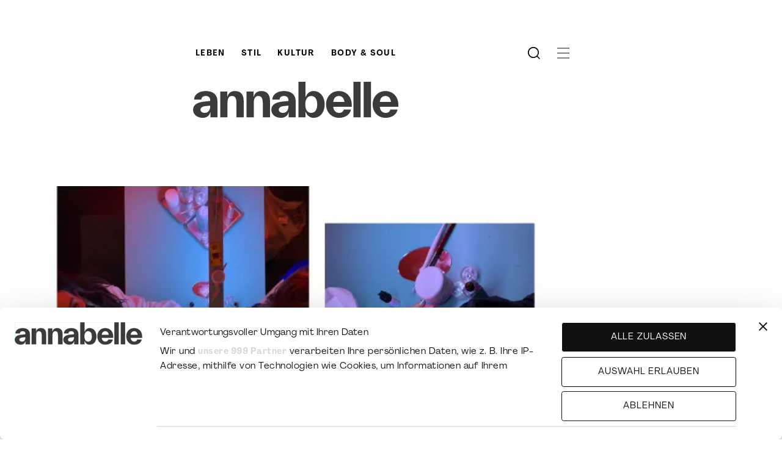

--- FILE ---
content_type: text/html; charset=UTF-8
request_url: https://www.annabelle.ch/stil/5-labels-ihrem-handwerk-%C3%BCberzeugen-50864/
body_size: 20371
content:
<!DOCTYPE html>
<html class="html wp-singular post-template-default single single-post postid-1656 single-format-standard wp-theme-station-modular" lang="de">
  <head>
    <meta charset="utf-8">
    <meta http-equiv="X-UA-Compatible" content="IE=edge">
    <meta name="viewport" content="width=device-width, initial-scale=1">
    <link rel="alternate" type="application/rss+xml" title="Annabelle Feed" href="https://www.annabelle.ch/feed/">

    <link rel="apple-touch-icon" sizes="180x180" href="/wp-content/favicons/apple-touch-icon.png">
    <link rel="icon" type="image/png" sizes="32x32" href="/wp-content/favicons/favicon-32x32.png">
    <link rel="icon" type="image/png" sizes="16x16" href="/wp-content/favicons/favicon-16x16.png">
    <link rel="manifest" href="/wp-content/favicons/site.webmanifest">
    <link rel="mask-icon" href="/wp-content/favicons/safari-pinned-tab.svg" color="#000000">
    <link rel="shortcut icon" href="/wp-content/favicons/favicon.ico">
    <meta name="msapplication-TileColor" content="#ffffff">
    <meta name="msapplication-config" content="/wp-content/favicons/browserconfig.xml">
    <meta name="theme-color" content="#ffffff">
            <style>
    @font-face{font-display:swap;font-family:Agrandir;font-style:normal;font-weight:400;src:url('/wp-content/themes/station-modular/dist/assets/fonts/Agrandir-Regular.woff2') format("woff2"),url('/wp-content/themes/station-modular/dist/assets/fonts/Agrandir-Regular.woff') format("woff")}@font-face{font-display:swap;font-family:Agrandir;font-style:italic;font-weight:400;src:url('/wp-content/themes/station-modular/dist/assets/fonts/Agrandir-Italic.woff2') format("woff2"),url('/wp-content/themes/station-modular/dist/assets/fonts/Agrandir-Italic.woff') format("woff")}@font-face{font-display:swap;font-family:Agrandir;font-style:normal;font-weight:700;src:url('/wp-content/themes/station-modular/dist/assets/fonts/Agrandir-TextBold.woff2') format("woff2"),url('/wp-content/themes/station-modular/dist/assets/fonts/Agrandir-TextBold.woff') format("woff")}@font-face{font-display:swap;font-family:Agrandir;font-style:italic;font-weight:700;src:url('/wp-content/themes/station-modular/dist/assets/fonts/Agrandir-TextBoldItalic.woff2') format("woff2"),url('/wp-content/themes/station-modular/dist/assets/fonts/Agrandir-TextBoldItalic.woff') format("woff")}@font-face{font-display:swap;font-family:QuadrantText;font-style:normal;font-weight:400;src:url('/wp-content/themes/station-modular/dist/assets/fonts/QuadrantText-Regular.woff2') format("woff2"),url('/wp-content/themes/station-modular/dist/assets/fonts/QuadrantText-Regular.otf') format("otf")}@font-face{font-display:swap;font-family:QuadrantText;font-style:italic;font-weight:400;src:url('/wp-content/themes/station-modular/dist/assets/fonts/QuadrantText-RegularItalic.woff2') format("woff2"),url('/wp-content/themes/station-modular/dist/assets/fonts/QuadrantText-RegularItalic.otf') format("otf") }
    </style>

    <meta name='robots' content='index, follow, max-image-preview:large, max-snippet:-1, max-video-preview:-1' />

	<!-- This site is optimized with the Yoast SEO Premium plugin v26.6 (Yoast SEO v26.6) - https://yoast.com/wordpress/plugins/seo/ -->
	<title>5 Labels, die mit ihrem Handwerk überzeugen - Annabelle</title>
	<link rel="canonical" href="https://www.annabelle.ch/stil/5-labels-ihrem-handwerk-überzeugen-50864/" />
	<meta property="og:locale" content="de_DE" />
	<meta property="og:type" content="article" />
	<meta property="og:title" content="5 Labels, die mit ihrem Handwerk überzeugen" />
	<meta property="og:url" content="https://www.annabelle.ch/stil/5-labels-ihrem-handwerk-überzeugen-50864/" />
	<meta property="og:site_name" content="Annabelle" />
	<meta property="article:published_time" content="2020-11-06T11:20:10+00:00" />
	<meta property="article:modified_time" content="2021-02-03T11:13:08+00:00" />
	<meta property="og:image" content="https://res.cloudinary.com/dbypkwlyr/images/c_fill,w_1200,f_auto,q_auto/annabelle/Mariella--20Picks_handcraft--202/Mariella--20Picks_handcraft--202.jpg" />
	<meta property="og:image:width" content="5958" />
	<meta property="og:image:height" content="3508" />
	<meta property="og:image:type" content="image/jpeg" />
	<meta name="twitter:card" content="summary_large_image" />
	<meta name="twitter:label1" content="Geschrieben von" />
	<meta name="twitter:data1" content="" />
	<!-- / Yoast SEO Premium plugin. -->


<link rel='dns-prefetch' href='//www.googletagmanager.com' />
<link rel='dns-prefetch' href='//res.cloudinary.com' />
<link rel='preconnect' href='https://res.cloudinary.com' />
<style id='wp-img-auto-sizes-contain-inline-css'>
img:is([sizes=auto i],[sizes^="auto," i]){contain-intrinsic-size:3000px 1500px}
/*# sourceURL=wp-img-auto-sizes-contain-inline-css */
</style>
<style id='classic-theme-styles-inline-css'>
/*! This file is auto-generated */
.wp-block-button__link{color:#fff;background-color:#32373c;border-radius:9999px;box-shadow:none;text-decoration:none;padding:calc(.667em + 2px) calc(1.333em + 2px);font-size:1.125em}.wp-block-file__button{background:#32373c;color:#fff;text-decoration:none}
/*# sourceURL=/wp-includes/css/classic-themes.min.css */
</style>
<link rel='stylesheet' id='da-reactions-css' href='https://www.annabelle.ch/wp-content/plugins/da-reactions/assets/dist/public-style.css?ver=5.3.4' media='all' />
<style id='da-reactions-inline-css'>

                    div.da-reactions-container.has_current div.reaction img {
                        opacity: 0.4;
                    }
                    div.da-reactions-container.has_current div.reaction:hover img,
                    div.da-reactions-container.has_current div.reaction.active img {
                        opacity: 1;
                    }
/*# sourceURL=da-reactions-inline-css */
</style>
<link rel='stylesheet' id='Flynt/galleries-css' href='https://www.annabelle.ch/wp-content/themes/station-modular/dist/assets/galleries-7a2213d0f8.css' media='all' />
<link rel='stylesheet' id='annabelle-xeit-css' href='https://www.annabelle.ch/wp-content/themes/station-modular/dist/assets/main-xeit.css?ver=1848391722' media='all' />
<script>
var CLDLB = {"image_optimization":"on","image_format":"auto","image_quality":"auto","enable_breakpoints":"off","breakpoints":"3","bytes_step":"200","max_width":"2048","min_width":"800","image_freeform":"","video_player":"wp","video_controls":"on","video_loop":"off","video_autoplay_mode":"off","video_limit_bitrate":"off","video_bitrate":"500","video_optimization":"on","video_format":"auto","video_quality":"auto:low","video_freeform":"fps_15-25,ac_none","image_delivery":"on","svg_support":"off","image_preview":"https:\/\/res.cloudinary.com\/demo\/image\/upload\/w_600\/sample.jpg","video_delivery":"on","video_preview":"","use_lazy_load":"on","lazy_threshold":"100px","lazy_custom_color":"rgba(153,153,153,0.5)","lazy_animate":"on","lazy_placeholder":"blur","dpr":"2X","lazyload_preview":"https:\/\/res.cloudinary.com\/demo\/image\/upload\/w_600\/sample.jpg","pixel_step":200,"breakpoints_preview":"https:\/\/res.cloudinary.com\/demo\/image\/upload\/w_600\/sample.jpg","overlay":"off","crop_sizes":"","adaptive_streaming":"off","adaptive_streaming_mode":"mpd","placeholder":"e_blur:2000,q_1,f_auto","base_url":"https:\/\/res.cloudinary.com\/dbypkwlyr"};!function(){const e={deviceDensity:window.devicePixelRatio?window.devicePixelRatio:"auto",density:null,config:CLDLB||{},lazyThreshold:0,enabled:!1,sizeBands:[],iObserver:null,pObserver:null,rObserver:null,aboveFold:!0,minPlaceholderThreshold:500,bind(e){e.CLDbound=!0,this.enabled||this._init();const t=e.dataset.size.split(" ");e.originalWidth=t[0],e.originalHeight=t[1],this.pObserver?(this.aboveFold&&this.inInitialView(e)?this.buildImage(e):(this.pObserver.observe(e),this.iObserver.observe(e)),e.addEventListener("error",(t=>{e.srcset="",e.src='data:image/svg+xml;utf8,<svg xmlns="http://www.w3.org/2000/svg"><rect width="100%" height="100%" fill="rgba(0,0,0,0.1)"/><text x="50%" y="50%" fill="red" text-anchor="middle" dominant-baseline="middle">%26%23x26A0%3B︎</text></svg>',this.rObserver.unobserve(e)}))):this.setupFallback(e)},buildImage(e){e.dataset.srcset?(e.cld_loaded=!0,e.srcset=e.dataset.srcset):(e.src=this.getSizeURL(e),e.dataset.responsive&&this.rObserver.observe(e))},inInitialView(e){const t=e.getBoundingClientRect();return this.aboveFold=t.top<window.innerHeight+this.lazyThreshold,this.aboveFold},setupFallback(e){const t=[];this.sizeBands.forEach((i=>{if(i<=e.originalWidth){let s=this.getSizeURL(e,i,!0)+` ${i}w`;-1===t.indexOf(s)&&t.push(s)}})),e.srcset=t.join(","),e.sizes=`(max-width: ${e.originalWidth}px) 100vw, ${e.originalWidth}px`},_init(){this.enabled=!0,this._calcThreshold(),this._getDensity();let e=parseInt(this.config.max_width);const t=parseInt(this.config.min_width),i=parseInt(this.config.pixel_step);for(;e-i>=t;)e-=i,this.sizeBands.push(e);"undefined"!=typeof IntersectionObserver&&this._setupObservers(),this.enabled=!0},_setupObservers(){const e={rootMargin:this.lazyThreshold+"px 0px "+this.lazyThreshold+"px 0px"},t=this.minPlaceholderThreshold<2*this.lazyThreshold?2*this.lazyThreshold:this.minPlaceholderThreshold,i={rootMargin:t+"px 0px "+t+"px 0px"};this.rObserver=new ResizeObserver(((e,t)=>{e.forEach((e=>{e.target.cld_loaded&&e.contentRect.width>=e.target.cld_loaded&&(e.target.src=this.getSizeURL(e.target))}))})),this.iObserver=new IntersectionObserver(((e,t)=>{e.forEach((e=>{e.isIntersecting&&(this.buildImage(e.target),t.unobserve(e.target),this.pObserver.unobserve(e.target))}))}),e),this.pObserver=new IntersectionObserver(((e,t)=>{e.forEach((e=>{e.isIntersecting&&(e.target.src=this.getPlaceholderURL(e.target),t.unobserve(e.target))}))}),i)},_calcThreshold(){const e=this.config.lazy_threshold.replace(/[^0-9]/g,"");let t=0;switch(this.config.lazy_threshold.replace(/[0-9]/g,"").toLowerCase()){case"em":t=parseFloat(getComputedStyle(document.body).fontSize)*e;break;case"rem":t=parseFloat(getComputedStyle(document.documentElement).fontSize)*e;break;case"vh":t=window.innerHeight/e*100;break;default:t=e}this.lazyThreshold=parseInt(t,10)},_getDensity(){let e=this.config.dpr?this.config.dpr.replace("X",""):"off";if("off"===e)return this.density=1,1;let t=this.deviceDensity;"max"!==e&&"auto"!==t&&(e=parseFloat(e),t=t>Math.ceil(e)?e:t),this.density=t},scaleWidth(e,t,i){const s=parseInt(this.config.max_width),r=Math.round(s/i);if(!t){t=e.width;let a=Math.round(t/i);for(;-1===this.sizeBands.indexOf(t)&&a<r&&t<s;)t++,a=Math.round(t/i)}return t>s&&(t=s),e.originalWidth<t&&(t=e.originalWidth),t},scaleSize(e,t,i){const s=e.dataset.crop?parseFloat(e.dataset.crop):(e.originalWidth/e.originalHeight).toFixed(2),r=this.scaleWidth(e,t,s),a=Math.round(r/s),o=[];return e.dataset.transformationCrop?o.push(e.dataset.transformationCrop):e.dataset.crop||(o.push(e.dataset.crop?"c_fill":"c_scale"),e.dataset.crop&&o.push("g_auto")),o.push("w_"+r),o.push("h_"+a),i&&1!==this.density&&o.push("dpr_"+this.density),e.cld_loaded=r,{transformation:o.join(","),nameExtension:r+"x"+a}},getDeliveryMethod:e=>e.dataset.seo&&"upload"===e.dataset.delivery?"images":"image/"+e.dataset.delivery,getSizeURL(e,t){const i=this.scaleSize(e,t,!0);return[this.config.base_url,this.getDeliveryMethod(e),"upload"===e.dataset.delivery?i.transformation:"",e.dataset.transformations,"v"+e.dataset.version,e.dataset.publicId+"?_i=AA"].filter(this.empty).join("/")},getPlaceholderURL(e){e.cld_placehold=!0;const t=this.scaleSize(e,null,!1);return[this.config.base_url,this.getDeliveryMethod(e),t.transformation,this.config.placeholder,e.dataset.publicId].filter(this.empty).join("/")},empty:e=>void 0!==e&&0!==e.length};window.CLDBind=t=>{t.CLDbound||e.bind(t)},window.initFallback=()=>{[...document.querySelectorAll('img[data-cloudinary="lazy"]')].forEach((e=>{CLDBind(e)}))},window.addEventListener("load",(()=>{initFallback()})),document.querySelector('script[src*="?cloudinary_lazy_load_loader"]')&&initFallback()}();
</script>
<meta name="generator" content="Site Kit by Google 1.168.0" />

    <!-- Google Tag Manager --> <script>(function(w,d,s,l,i){w[l]=w[l]||[];w[l].push({'gtm.start':
new Date().getTime(),event:'gtm.js'});var f=d.getElementsByTagName(s)[0], j=d.createElement(s),dl=l!='dataLayer'?'&l='+l:'';j.async=true;j.src= 'https://www.googletagmanager.com/gtm.js?id='+i+dl;f.parentNode.insertBefore(j,f); })(window,document,'script','dataLayer','GTM-P958954');</script>
<!-- End Google Tag Manager -->

    <script id="CookiebotConfiguration" type="application/json" data-cookieconsent="ignore">
      {
        "Frameworks": {
          "IABTCF2": {
            "GdprApplies": true
          }
        }
      }
    </script>

    <script>
      var annabelleCookiebotLoaded = false;
      window.addEventListener("CookiebotOnLoad", function(){
        if ( !annabelleCookiebotLoaded ) {
          window.Cookiebot.init();
          annabelleCookiebotLoaded = true;
        }
      });
    </script>

  <style id='global-styles-inline-css'>
:root{--wp--preset--aspect-ratio--square: 1;--wp--preset--aspect-ratio--4-3: 4/3;--wp--preset--aspect-ratio--3-4: 3/4;--wp--preset--aspect-ratio--3-2: 3/2;--wp--preset--aspect-ratio--2-3: 2/3;--wp--preset--aspect-ratio--16-9: 16/9;--wp--preset--aspect-ratio--9-16: 9/16;--wp--preset--color--black: #000000;--wp--preset--color--cyan-bluish-gray: #abb8c3;--wp--preset--color--white: #ffffff;--wp--preset--color--pale-pink: #f78da7;--wp--preset--color--vivid-red: #cf2e2e;--wp--preset--color--luminous-vivid-orange: #ff6900;--wp--preset--color--luminous-vivid-amber: #fcb900;--wp--preset--color--light-green-cyan: #7bdcb5;--wp--preset--color--vivid-green-cyan: #00d084;--wp--preset--color--pale-cyan-blue: #8ed1fc;--wp--preset--color--vivid-cyan-blue: #0693e3;--wp--preset--color--vivid-purple: #9b51e0;--wp--preset--gradient--vivid-cyan-blue-to-vivid-purple: linear-gradient(135deg,rgb(6,147,227) 0%,rgb(155,81,224) 100%);--wp--preset--gradient--light-green-cyan-to-vivid-green-cyan: linear-gradient(135deg,rgb(122,220,180) 0%,rgb(0,208,130) 100%);--wp--preset--gradient--luminous-vivid-amber-to-luminous-vivid-orange: linear-gradient(135deg,rgb(252,185,0) 0%,rgb(255,105,0) 100%);--wp--preset--gradient--luminous-vivid-orange-to-vivid-red: linear-gradient(135deg,rgb(255,105,0) 0%,rgb(207,46,46) 100%);--wp--preset--gradient--very-light-gray-to-cyan-bluish-gray: linear-gradient(135deg,rgb(238,238,238) 0%,rgb(169,184,195) 100%);--wp--preset--gradient--cool-to-warm-spectrum: linear-gradient(135deg,rgb(74,234,220) 0%,rgb(151,120,209) 20%,rgb(207,42,186) 40%,rgb(238,44,130) 60%,rgb(251,105,98) 80%,rgb(254,248,76) 100%);--wp--preset--gradient--blush-light-purple: linear-gradient(135deg,rgb(255,206,236) 0%,rgb(152,150,240) 100%);--wp--preset--gradient--blush-bordeaux: linear-gradient(135deg,rgb(254,205,165) 0%,rgb(254,45,45) 50%,rgb(107,0,62) 100%);--wp--preset--gradient--luminous-dusk: linear-gradient(135deg,rgb(255,203,112) 0%,rgb(199,81,192) 50%,rgb(65,88,208) 100%);--wp--preset--gradient--pale-ocean: linear-gradient(135deg,rgb(255,245,203) 0%,rgb(182,227,212) 50%,rgb(51,167,181) 100%);--wp--preset--gradient--electric-grass: linear-gradient(135deg,rgb(202,248,128) 0%,rgb(113,206,126) 100%);--wp--preset--gradient--midnight: linear-gradient(135deg,rgb(2,3,129) 0%,rgb(40,116,252) 100%);--wp--preset--font-size--small: 13px;--wp--preset--font-size--medium: 20px;--wp--preset--font-size--large: 36px;--wp--preset--font-size--x-large: 42px;--wp--preset--spacing--20: 0.44rem;--wp--preset--spacing--30: 0.67rem;--wp--preset--spacing--40: 1rem;--wp--preset--spacing--50: 1.5rem;--wp--preset--spacing--60: 2.25rem;--wp--preset--spacing--70: 3.38rem;--wp--preset--spacing--80: 5.06rem;--wp--preset--shadow--natural: 6px 6px 9px rgba(0, 0, 0, 0.2);--wp--preset--shadow--deep: 12px 12px 50px rgba(0, 0, 0, 0.4);--wp--preset--shadow--sharp: 6px 6px 0px rgba(0, 0, 0, 0.2);--wp--preset--shadow--outlined: 6px 6px 0px -3px rgb(255, 255, 255), 6px 6px rgb(0, 0, 0);--wp--preset--shadow--crisp: 6px 6px 0px rgb(0, 0, 0);}:where(.is-layout-flex){gap: 0.5em;}:where(.is-layout-grid){gap: 0.5em;}body .is-layout-flex{display: flex;}.is-layout-flex{flex-wrap: wrap;align-items: center;}.is-layout-flex > :is(*, div){margin: 0;}body .is-layout-grid{display: grid;}.is-layout-grid > :is(*, div){margin: 0;}:where(.wp-block-columns.is-layout-flex){gap: 2em;}:where(.wp-block-columns.is-layout-grid){gap: 2em;}:where(.wp-block-post-template.is-layout-flex){gap: 1.25em;}:where(.wp-block-post-template.is-layout-grid){gap: 1.25em;}.has-black-color{color: var(--wp--preset--color--black) !important;}.has-cyan-bluish-gray-color{color: var(--wp--preset--color--cyan-bluish-gray) !important;}.has-white-color{color: var(--wp--preset--color--white) !important;}.has-pale-pink-color{color: var(--wp--preset--color--pale-pink) !important;}.has-vivid-red-color{color: var(--wp--preset--color--vivid-red) !important;}.has-luminous-vivid-orange-color{color: var(--wp--preset--color--luminous-vivid-orange) !important;}.has-luminous-vivid-amber-color{color: var(--wp--preset--color--luminous-vivid-amber) !important;}.has-light-green-cyan-color{color: var(--wp--preset--color--light-green-cyan) !important;}.has-vivid-green-cyan-color{color: var(--wp--preset--color--vivid-green-cyan) !important;}.has-pale-cyan-blue-color{color: var(--wp--preset--color--pale-cyan-blue) !important;}.has-vivid-cyan-blue-color{color: var(--wp--preset--color--vivid-cyan-blue) !important;}.has-vivid-purple-color{color: var(--wp--preset--color--vivid-purple) !important;}.has-black-background-color{background-color: var(--wp--preset--color--black) !important;}.has-cyan-bluish-gray-background-color{background-color: var(--wp--preset--color--cyan-bluish-gray) !important;}.has-white-background-color{background-color: var(--wp--preset--color--white) !important;}.has-pale-pink-background-color{background-color: var(--wp--preset--color--pale-pink) !important;}.has-vivid-red-background-color{background-color: var(--wp--preset--color--vivid-red) !important;}.has-luminous-vivid-orange-background-color{background-color: var(--wp--preset--color--luminous-vivid-orange) !important;}.has-luminous-vivid-amber-background-color{background-color: var(--wp--preset--color--luminous-vivid-amber) !important;}.has-light-green-cyan-background-color{background-color: var(--wp--preset--color--light-green-cyan) !important;}.has-vivid-green-cyan-background-color{background-color: var(--wp--preset--color--vivid-green-cyan) !important;}.has-pale-cyan-blue-background-color{background-color: var(--wp--preset--color--pale-cyan-blue) !important;}.has-vivid-cyan-blue-background-color{background-color: var(--wp--preset--color--vivid-cyan-blue) !important;}.has-vivid-purple-background-color{background-color: var(--wp--preset--color--vivid-purple) !important;}.has-black-border-color{border-color: var(--wp--preset--color--black) !important;}.has-cyan-bluish-gray-border-color{border-color: var(--wp--preset--color--cyan-bluish-gray) !important;}.has-white-border-color{border-color: var(--wp--preset--color--white) !important;}.has-pale-pink-border-color{border-color: var(--wp--preset--color--pale-pink) !important;}.has-vivid-red-border-color{border-color: var(--wp--preset--color--vivid-red) !important;}.has-luminous-vivid-orange-border-color{border-color: var(--wp--preset--color--luminous-vivid-orange) !important;}.has-luminous-vivid-amber-border-color{border-color: var(--wp--preset--color--luminous-vivid-amber) !important;}.has-light-green-cyan-border-color{border-color: var(--wp--preset--color--light-green-cyan) !important;}.has-vivid-green-cyan-border-color{border-color: var(--wp--preset--color--vivid-green-cyan) !important;}.has-pale-cyan-blue-border-color{border-color: var(--wp--preset--color--pale-cyan-blue) !important;}.has-vivid-cyan-blue-border-color{border-color: var(--wp--preset--color--vivid-cyan-blue) !important;}.has-vivid-purple-border-color{border-color: var(--wp--preset--color--vivid-purple) !important;}.has-vivid-cyan-blue-to-vivid-purple-gradient-background{background: var(--wp--preset--gradient--vivid-cyan-blue-to-vivid-purple) !important;}.has-light-green-cyan-to-vivid-green-cyan-gradient-background{background: var(--wp--preset--gradient--light-green-cyan-to-vivid-green-cyan) !important;}.has-luminous-vivid-amber-to-luminous-vivid-orange-gradient-background{background: var(--wp--preset--gradient--luminous-vivid-amber-to-luminous-vivid-orange) !important;}.has-luminous-vivid-orange-to-vivid-red-gradient-background{background: var(--wp--preset--gradient--luminous-vivid-orange-to-vivid-red) !important;}.has-very-light-gray-to-cyan-bluish-gray-gradient-background{background: var(--wp--preset--gradient--very-light-gray-to-cyan-bluish-gray) !important;}.has-cool-to-warm-spectrum-gradient-background{background: var(--wp--preset--gradient--cool-to-warm-spectrum) !important;}.has-blush-light-purple-gradient-background{background: var(--wp--preset--gradient--blush-light-purple) !important;}.has-blush-bordeaux-gradient-background{background: var(--wp--preset--gradient--blush-bordeaux) !important;}.has-luminous-dusk-gradient-background{background: var(--wp--preset--gradient--luminous-dusk) !important;}.has-pale-ocean-gradient-background{background: var(--wp--preset--gradient--pale-ocean) !important;}.has-electric-grass-gradient-background{background: var(--wp--preset--gradient--electric-grass) !important;}.has-midnight-gradient-background{background: var(--wp--preset--gradient--midnight) !important;}.has-small-font-size{font-size: var(--wp--preset--font-size--small) !important;}.has-medium-font-size{font-size: var(--wp--preset--font-size--medium) !important;}.has-large-font-size{font-size: var(--wp--preset--font-size--large) !important;}.has-x-large-font-size{font-size: var(--wp--preset--font-size--x-large) !important;}
/*# sourceURL=global-styles-inline-css */
</style>
</head>
  <body>
    <!-- Google Tag Manager (noscript) -->
<noscript><iframe src="https://www.googletagmanager.com/ns.html?id=GTM-P958954" height="0" width="0" style="display:none;visibility:hidden"></iframe></noscript>
<!-- End Google Tag Manager (noscript) -->

        <div id="fb-root"></div>
    <a href="#mainContent" class="skipLink">
      Jump to main content
    </a>

    <script>
      var adUnits = [];
    </script>

          <div class="outer-container">
        <div class="content-container srslyWrapper">
          <div is="flynt-block-ad" class="block-ad-header">
  <div class="block-ad">
    <div class="block-ad-wrapper">
      <div class="block-ad-separator">Werbung</div>
      <div id="ad-inside-full-top"></div>
    </div>
          <script>
        adUnits.push({
          adUnitName: "inside-full-top",
          targetContainerId: "ad-inside-full-top",
          visibility: '',
          callback: function(event) {
            adUnitLoaded({
              type: 'BlockAd',
              id: 'inside-full-top',
              containerId: 'ad-inside-full-top',
              event: event,
            });
          },
        });
      </script>
      </div>
</div>



          <header is="flynt-header" class="header">
  <script type="application/json">null</script>
  <nav class="header__navigation">
    <div class="header__desktop-menu-logo">
      <a href="/">
        <img class="header__image" src="/wp-content/themes/station-modular/dist/assets/images/logo-white.svg" alt="Annabelle">
      </a>
    </div>
          <ul class="header__list" id="header-menu-list">
                  <li class="header__list-item ">
            <a class="header__list-item-link" href="/leben/" >Leben</a>
          </li>
                  <li class="header__list-item ">
            <a class="header__list-item-link" href="/stil/" >Stil</a>
          </li>
                  <li class="header__list-item ">
            <a class="header__list-item-link" href="/kultur/" >Kultur</a>
          </li>
                  <li class="header__list-item ">
            <a class="header__list-item-link" href="/body-soul/" >Body &#038; Soul</a>
          </li>
              </ul>
        <div is="flynt-search-input-field" class="search-input-field">
  <form class="search-input-field__form" action="/" method="get">
    <input class="search-input-field__input" id="input-field" name="s" type="search" placeholder="Suche">
  </form>
  <div class="search-input-field__icon search-button js-toggle-search">
    <img class="search-input-field__image" src="https://www.annabelle.ch/wp-content/themes/station-modular/dist/assets/icons/search-869ccdfe04.svg" alt="Annabelle">
  </div>
</div>

    <div class="header__wrapper">
      <div class="header__wrapper-logo">
        <div class="header__logo-mobile">
          <a href="/">
            <img class="header__image" src="https://www.annabelle.ch/wp-content/themes/station-modular/dist/assets/images/logo-1fb9eeae86.svg" alt="Annabelle">
          </a>
        </div>
      </div>
      <div class="header__wrapper-icons">
        <div class="header__icon menu-button js-toggle-flyout-menu">
          <img class="header__image" src="https://www.annabelle.ch/wp-content/themes/station-modular/dist/assets/icons/hamburger-384bb57d36.svg" alt="Annabelle">
        </div>
        <div class="header__icon close-button js-toggle-flyout-menu">
          <img class="header__image" src="https://www.annabelle.ch/wp-content/themes/station-modular/dist/assets/icons/close-eb83e6a5c2.svg" alt="Annabelle">
        </div>
      </div>
    </div>
  </nav>
  <div class="header__logo-desktop">
    <a href="/">
      <img class="header__image" src="https://www.annabelle.ch/wp-content/themes/station-modular/dist/assets/images/logo-1fb9eeae86.svg" alt="Annabelle">
    </a>
  </div>
  <div class="header__flyout-menu-wrapper">
    <div class="header__flyout-menu">
      <div class="" is="flynt-navigation-main">
  <div class="nav-main">
          <nav aria-label="Footer">
          <div class="nav-main__column">
    <ul class="nav-main__list nav-main__list--level-0">
      <li class="nav-main__item nav-main__trigger">
        <a class="nav-main__link" href="/leben/">Leben</a>
        <img class="nav-main__icon" src="https://www.annabelle.ch/wp-content/themes/station-modular/dist/assets/icons/plus-f530f0721e.svg" data-src-plus="https://www.annabelle.ch/wp-content/themes/station-modular/dist/assets/icons/plus-f530f0721e.svg" data-src-minus="https://www.annabelle.ch/wp-content/themes/station-modular/dist/assets/icons/minus-9d10ae4678.svg" alt="toggle">
                  <ul class="nav-main__list nav-main__list--level-1">
      <li class="nav-main__subitem">
                          <a class="nav-main__link" href="/leben/politik/">Politik</a>
          </li>
      <li class="nav-main__subitem">
                          <a class="nav-main__link" href="/leben/zeitgeist/">Zeitgeist</a>
          </li>
      <li class="nav-main__subitem">
                          <a class="nav-main__link" href="/leben/people/">People</a>
          </li>
      <li class="nav-main__subitem">
                          <a class="nav-main__link" href="/leben/workcash/">Work &amp; Cash</a>
          </li>
  </ul>
              </li>
    </ul>
  </div>
  <div class="nav-main__column">
    <ul class="nav-main__list nav-main__list--level-0">
      <li class="nav-main__item nav-main__trigger">
        <a class="nav-main__link" href="/stil/">Stil</a>
        <img class="nav-main__icon" src="https://www.annabelle.ch/wp-content/themes/station-modular/dist/assets/icons/plus-f530f0721e.svg" data-src-plus="https://www.annabelle.ch/wp-content/themes/station-modular/dist/assets/icons/plus-f530f0721e.svg" data-src-minus="https://www.annabelle.ch/wp-content/themes/station-modular/dist/assets/icons/minus-9d10ae4678.svg" alt="toggle">
                  <ul class="nav-main__list nav-main__list--level-1">
      <li class="nav-main__subitem">
                          <a class="nav-main__link" href="/stil/fashion/">Fashion</a>
          </li>
      <li class="nav-main__subitem">
                          <a class="nav-main__link" href="/stil/shopping/">Shopping</a>
          </li>
      <li class="nav-main__subitem">
                          <a class="nav-main__link" href="/stil/interior/">Interior</a>
          </li>
      <li class="nav-main__subitem">
                          <a class="nav-main__link" href="/stil/reisen/">Reisen</a>
          </li>
      <li class="nav-main__subitem">
                          <a class="nav-main__link" href="/stil/food/">Food</a>
          </li>
      <li class="nav-main__subitem">
                          <a class="nav-main__link" href="/preisraetsel-annabelle-ch/">Preisrätsel</a>
          </li>
  </ul>
              </li>
    </ul>
  </div>
  <div class="nav-main__column">
    <ul class="nav-main__list nav-main__list--level-0">
      <li class="nav-main__item nav-main__trigger">
        <a class="nav-main__link" href="/kultur/">Kultur</a>
        <img class="nav-main__icon" src="https://www.annabelle.ch/wp-content/themes/station-modular/dist/assets/icons/plus-f530f0721e.svg" data-src-plus="https://www.annabelle.ch/wp-content/themes/station-modular/dist/assets/icons/plus-f530f0721e.svg" data-src-minus="https://www.annabelle.ch/wp-content/themes/station-modular/dist/assets/icons/minus-9d10ae4678.svg" alt="toggle">
                  <ul class="nav-main__list nav-main__list--level-1">
      <li class="nav-main__subitem">
                          <a class="nav-main__link" href="/kultur/popkultur/">Popkultur</a>
          </li>
      <li class="nav-main__subitem">
                          <a class="nav-main__link" href="/kultur/serienfilme/">Serien &amp; Filme</a>
          </li>
      <li class="nav-main__subitem">
                          <a class="nav-main__link" href="/kultur/musik/">Literatur &amp; Musik</a>
          </li>
  </ul>
              </li>
    </ul>
  </div>
  <div class="nav-main__column">
    <ul class="nav-main__list nav-main__list--level-0">
      <li class="nav-main__item nav-main__trigger">
        <a class="nav-main__link" href="/body-soul/">Body &#038; Soul</a>
        <img class="nav-main__icon" src="https://www.annabelle.ch/wp-content/themes/station-modular/dist/assets/icons/plus-f530f0721e.svg" data-src-plus="https://www.annabelle.ch/wp-content/themes/station-modular/dist/assets/icons/plus-f530f0721e.svg" data-src-minus="https://www.annabelle.ch/wp-content/themes/station-modular/dist/assets/icons/minus-9d10ae4678.svg" alt="toggle">
                  <ul class="nav-main__list nav-main__list--level-1">
      <li class="nav-main__subitem">
                          <a class="nav-main__link" href="/body-soul/beauty/">Beauty</a>
          </li>
      <li class="nav-main__subitem">
                          <a class="nav-main__link" href="/astro/">Astro</a>
          </li>
      <li class="nav-main__subitem">
                          <a class="nav-main__link" href="/body-soul/liebesex/">Liebe &amp; Sex </a>
          </li>
      <li class="nav-main__subitem">
                          <a class="nav-main__link" href="/body-soul/familie/">Familie</a>
          </li>
      <li class="nav-main__subitem">
                          <a class="nav-main__link" href="/body-soul/gesundheitwellness/">Gesundheit</a>
          </li>
  </ul>
              </li>
    </ul>
  </div>
      </nav>
    
    <div class="nav-main__additional-block">
      <div class="nav-main__additional-block--left">
        <div class="" is="flynt-form-newsletter-signup">
  <div class="newsletter-signup">
    <h3 class="newsletter-signup__heading">Annabelle Weekly</h3>
    <p class="newsletter-signup__text">Jetzt den Newsletter abonnieren und kuratierte Post direkt in deine Mailbox erhalten. Nur Storys, kein Spam!</p>
    <form class="newsletter-signup__form js-newsletter-form-footer" method="GET" action="https://annabelle.us5.list-manage.com/subscribe/post" target="_blank">
      <input class="newsletter-signup__input input js-show-consent" name="EMAIL" type="text" placeholder="E-Mail-Adresse">
      <input type="hidden" name="u" value="97eeb53d917186c4af0d3e08c">
      <input type="hidden" name="id" value="3d09e9cf5a">
      <div class="newsletter-signup__consent js-newsletter-consent">
        <label>
          Mit dem Absenden Ihrer E-Mail erklären Sie sich mit unseren Nutzungsbedingungen und der <a href="https://www.annabelle.ch/datenschutz" target="_blank">Datenschutzerklärung</a> einverstanden und sind damit einverstanden, von uns E-Mail-Korrespondenz zu erhalten.
          <input type="checkbox" name="consent" value="1" required>
          <span></span>
        </label>
      </div>
      <button class="newsletter-signup__button button js-newsletter-submit" type="submit">Anmelden</button>
    </form>
  </div>
</div>

      </div>
      <div class="nav-main__additional-block--right">
        <div class="" is="flynt-block-latest-issue">
  <div class="latest-issue">
    <div class="latest-issue__col--left">
      <a class="latest-issue__link" href="/abonnement/" target="_blank" rel="noopener">
        <img class="latest-issue__image" src="https://res.cloudinary.com/dbypkwlyr/images/f_auto,q_auto/c_fill,h_300,f_auto,q_auto/annabelle/an2504_ums_cover-1/an2504_ums_cover-1.jpg?_i=AA" alt="Jetzt abonnieren!" width="955" height="1215" />
      </a>
    </div>
    <div class="latest-issue__col--right">
      <a class="latest-issue__heading latest-issue__link" href="/abonnement/" target="_blank" rel="noopener">Jetzt abonnieren!</a>
      <p class="latest-issue__text">Jedes Heft in deinem Briefkasten und exklusive Abo-Vorteile, bereits ab CHF 20!</p>
      <a class="latest-issue__text latest-issue__link mt-2" href="https://abo.annabelle.ch/users/sign_in" target="_blank" rel="noopener">Hier gehts zum E-Paper </a>
    </div>
  </div>
</div>

      </div>
    </div>

  </div>
</div>

<div class="" is="flynt-list-social">
  <div class="social">
    <div class="social__wrapper">
      <h3 class="social__heading">Annabelle folgen auf</h3>
              <ul class="social__icons">
                      <li class="social__icon">
              <a class="social__link social__link--facebook" href="https://www.facebook.com/annabelle.mag/" target="_blank" rel="noopener noreferrer" aria-label="Facebook"><svg width="30" height="30" viewBox="0 0 30 30" fill="none" xmlns="http://www.w3.org/2000/svg">
<g clip-path="url(#clip0_25_6208)">
<rect width="30" height="30"/>
<path d="M29.2604 10.3598C31.8226 18.2361 27.5141 26.6957 19.6378 29.2579C11.7614 31.8202 3.30183 27.5116 0.739615 19.6353C-1.8226 11.759 2.48593 3.2994 10.3622 0.737179C11.8616 0.250501 13.429 0 15.0036 0C21.4986 0.00357852 27.2528 4.18329 29.2604 10.3598ZM15.0036 1.35268C7.46723 1.36341 1.36586 7.4791 1.37659 15.019C1.38733 22.5554 7.50301 28.6568 15.0429 28.646C22.5793 28.6353 28.6807 22.5196 28.6699 14.9797C28.6664 13.5518 28.4409 12.1347 28.0007 10.7785C26.1721 5.14949 20.9224 1.34194 15.0036 1.35268Z" fill="black"/>
<path fill-rule="evenodd" clip-rule="evenodd" d="M17.4553 9.83028C17.9455 9.83028 18.4537 9.83028 18.926 9.83028H19.1264V7.28238C18.8652 7.28238 18.5968 7.22155 18.3177 7.20365C17.8167 7.20365 17.3193 7.20365 16.8183 7.20365C16.0596 7.20008 15.3225 7.43268 14.6998 7.8621C14.0091 8.37025 13.5511 9.13247 13.4294 9.98058C13.3722 10.317 13.34 10.6569 13.3292 11.0005C13.3292 11.5694 13.3292 12.1384 13.3292 12.711V13.0008H10.8994V15.8386H13.3078V22.967H16.3066V15.81H18.7149L19.0047 13.0008H16.2064C16.2064 13.0008 16.2064 11.5909 16.2064 11.0005C16.2851 10.0987 16.7861 9.84818 17.4553 9.83028Z" fill="black"/>
</g>
<defs>
<clipPath id="clip0_25_6208">
<rect width="30" height="30"/>
</clipPath>
</defs>
</svg>
</a>
            </li>
                      <li class="social__icon">
              <a class="social__link social__link--instagram" href="https://www.instagram.com/annabelle_mag/" target="_blank" rel="noopener noreferrer" aria-label="Instagram"><svg width="30" height="30" viewBox="0 0 30 30" fill="none" xmlns="http://www.w3.org/2000/svg">
<circle cx="15" cy="15" r="14.5" stroke="black"/>
<rect width="16" height="18.2857" transform="translate(7 5.85693)"/>
<path d="M15 11.0357C17.25 11.0357 19.1071 12.8929 19.1071 15.1429C19.1071 17.4286 17.25 19.25 15 19.25C12.7143 19.25 10.8929 17.4286 10.8929 15.1429C10.8929 12.8929 12.7143 11.0357 15 11.0357ZM15 17.8214C16.4643 17.8214 17.6429 16.6429 17.6429 15.1429C17.6429 13.6786 16.4643 12.5 15 12.5C13.5 12.5 12.3214 13.6786 12.3214 15.1429C12.3214 16.6429 13.5357 17.8214 15 17.8214ZM20.2143 10.8929C20.2143 10.3571 19.7857 9.92857 19.25 9.92857C18.7143 9.92857 18.2857 10.3571 18.2857 10.8929C18.2857 11.4286 18.7143 11.8571 19.25 11.8571C19.7857 11.8571 20.2143 11.4286 20.2143 10.8929ZM22.9286 11.8571C23 13.1786 23 17.1429 22.9286 18.4643C22.8571 19.75 22.5714 20.8571 21.6429 21.8214C20.7143 22.75 19.5714 23.0357 18.2857 23.1071C16.9643 23.1786 13 23.1786 11.6786 23.1071C10.3929 23.0357 9.28571 22.75 8.32143 21.8214C7.39286 20.8571 7.10714 19.75 7.03571 18.4643C6.96429 17.1429 6.96429 13.1786 7.03571 11.8571C7.10714 10.5714 7.39286 9.42857 8.32143 8.5C9.28571 7.57143 10.3929 7.28572 11.6786 7.21429C13 7.14286 16.9643 7.14286 18.2857 7.21429C19.5714 7.28572 20.7143 7.57143 21.6429 8.5C22.5714 9.42857 22.8571 10.5714 22.9286 11.8571ZM21.2143 19.8571C21.6429 18.8214 21.5357 16.3214 21.5357 15.1429C21.5357 14 21.6429 11.5 21.2143 10.4286C20.9286 9.75 20.3929 9.17857 19.7143 8.92857C18.6429 8.5 16.1429 8.60714 15 8.60714C13.8214 8.60714 11.3214 8.5 10.2857 8.92857C9.57143 9.21429 9.03571 9.75 8.75 10.4286C8.32143 11.5 8.42857 14 8.42857 15.1429C8.42857 16.3214 8.32143 18.8214 8.75 19.8571C9.03571 20.5714 9.57143 21.1071 10.2857 21.3929C11.3214 21.8214 13.8214 21.7143 15 21.7143C16.1429 21.7143 18.6429 21.8214 19.7143 21.3929C20.3929 21.1071 20.9643 20.5714 21.2143 19.8571Z" fill="black"/>
</svg>
</a>
            </li>
                  </ul>
            <div class="social__heading">
        <a class="social__link" href="https://www.annabelle.ch/redaktion/">Lerne die Redaktion kennen! </a>
      </div>
    </div>
  </div>
</div>


    </div>
  </div>
</header>

          <main id="mainContent" class="mainContent" aria-label="Content">
                            <article class="post">
    <header>
      <div is="flynt-block-post-header">
  <div class="post-header">
                  <div class="post-header__main-block">
  <div class="post-header__main-block--image-wide">
        <img class="post-header__image" src="https://res.cloudinary.com/dbypkwlyr/images/f_auto,q_auto/c_fill,w_609,h_406,f_auto,q_auto/annabelle/Mariella--20Picks_handcraft2--202/Mariella--20Picks_handcraft2--202.jpg?_i=AA" srcset="https://res.cloudinary.com/dbypkwlyr/images/f_auto,q_auto/c_fill,w_609,h_406,f_auto,q_auto/annabelle/Mariella--20Picks_handcraft2--202/Mariella--20Picks_handcraft2--202.jpg?_i=AA 1x, https://res.cloudinary.com/dbypkwlyr/images/f_auto,q_auto/c_fill,w_1218,h_812,f_auto,q_auto/annabelle/Mariella--20Picks_handcraft2--202/Mariella--20Picks_handcraft2--202.jpg?_i=AA 2x" alt="5 Labels, die mit ihrem Handwerk überzeugen" width="5958" height="3508" />        </div>
  <div class="post-header__main-block--title-narrow">
        <nav id="breadcrumbs" class="post-header__breadcrumbs breadcrumbs">
  <span class="breadcrumb-item">
    <a href="/stil/">Stil</a>
  </span>
</nav>

    <h1 class="post-header__title">5 Labels, die mit ihrem Handwerk überzeugen</h1>    <p class="post-header__lead">Junior Fashion Editor Mariella Ingrassia fokussiert bei ihren Picks auf das, was ihr seit jeher ein Anliegen ist: unkonventionelle Produktionszyklen, qualitativ hochwertige Produkte und vor allem den Erhalt des Handwerks.
</p>      <div class="post-header__credits">
    <ul>
      
              <li class="post-header__credit">Redaktion: Mariella Ingrassia; Fotos: Mariella Ingrassia
</li>
          </ul>
  </div>
    <div class="post-header__social-wrapper--mobile">
  <p class="post-header__social-title">Share</p>
  <div class="" is="flynt-block-post-share">
  <div class="post-share">
    <ul class="post-share__social-icons">
              <li class="post-share__social-icon">
          <a class="post-share__social-link post-share__social-link--gray" href="https://facebook.com/sharer/sharer.php?u=https%3A%2F%2Fwww.annabelle.ch%2Fstil%2F5-labels-ihrem-handwerk-%25c3%25bcberzeugen-50864%2F" target="_blank" rel="noopener noreferrer" aria-label="facebook"><svg width="30" height="30" viewBox="0 0 30 30" fill="none" xmlns="http://www.w3.org/2000/svg">
<g clip-path="url(#clip0_25_6174)">
<rect width="30" height="30" fill="white"/>
<path d="M29.2604 10.3598C31.8226 18.2361 27.5141 26.6957 19.6378 29.2579C11.7614 31.8202 3.30183 27.5116 0.739615 19.6353C-1.8226 11.759 2.48593 3.2994 10.3622 0.737179C11.8616 0.250501 13.429 0 15.0036 0C21.4986 0.00357852 27.2528 4.18329 29.2604 10.3598ZM15.0036 1.35268C7.46723 1.36341 1.36586 7.4791 1.37659 15.019C1.38733 22.5554 7.50301 28.6568 15.0429 28.646C22.5793 28.6353 28.6807 22.5196 28.6699 14.9797C28.6664 13.5518 28.4409 12.1347 28.0007 10.7785C26.1721 5.14949 20.9224 1.34194 15.0036 1.35268Z" fill="#4D77AC"/>
<path fill-rule="evenodd" clip-rule="evenodd" d="M17.4553 9.83028C17.9455 9.83028 18.4537 9.83028 18.926 9.83028H19.1264V7.28238C18.8652 7.28238 18.5968 7.22155 18.3177 7.20365C17.8167 7.20365 17.3193 7.20365 16.8183 7.20365C16.0596 7.20008 15.3225 7.43268 14.6998 7.8621C14.0091 8.37025 13.5511 9.13247 13.4294 9.98058C13.3722 10.317 13.34 10.6569 13.3292 11.0005C13.3292 11.5694 13.3292 12.1384 13.3292 12.711V13.0008H10.8994V15.8386H13.3078V22.967H16.3066V15.81H18.7149L19.0047 13.0008H16.2064C16.2064 13.0008 16.2064 11.5909 16.2064 11.0005C16.2851 10.0987 16.7861 9.84818 17.4553 9.83028Z" fill="#4D77AC"/>
</g>
<defs>
<clipPath id="clip0_25_6174">
<rect width="30" height="30" fill="white"/>
</clipPath>
</defs>
</svg>
</a>
        </li>
              <li class="post-share__social-icon">
          <a class="post-share__social-link post-share__social-link--gray" href="https://api.whatsapp.com/send?text=https%3A%2F%2Fwww.annabelle.ch%2Fstil%2F5-labels-ihrem-handwerk-%25c3%25bcberzeugen-50864%2F" target="_blank" rel="noopener noreferrer" aria-label="whatsapp"><svg width="30" height="30" viewBox="0 0 30 30" fill="none" xmlns="http://www.w3.org/2000/svg">
<g clip-path="url(#clip0_25_6186)">
<rect width="30" height="30" fill="white"/>
<g clip-path="url(#clip1_25_6186)">
<path fill-rule="evenodd" clip-rule="evenodd" d="M18.9274 16.71C18.7141 16.6033 17.6656 16.0874 17.4701 16.0162C17.2746 15.945 17.1324 15.9094 16.9903 16.1229C16.8481 16.3364 16.4393 16.8168 16.3149 16.9591C16.1905 17.1015 16.0661 17.1194 15.8529 17.0125C15.6396 16.9058 14.9524 16.6806 14.1377 15.9539C13.5038 15.3884 13.0757 14.69 12.9513 14.4765C12.8269 14.263 12.938 14.1476 13.0448 14.0412C13.1408 13.9457 13.2581 13.7921 13.3647 13.6676C13.4714 13.5431 13.5069 13.4541 13.578 13.3118C13.6491 13.1694 13.6135 13.0449 13.5602 12.9382C13.5069 12.8314 13.0804 11.7816 12.9027 11.3545C12.7295 10.9387 12.5537 10.995 12.4228 10.9884C12.2985 10.9823 12.1562 10.981 12.014 10.981C11.8719 10.981 11.6408 11.0343 11.4453 11.2478C11.2498 11.4613 10.6989 11.9773 10.6989 13.027C10.6989 14.0769 11.4631 15.0909 11.5697 15.2333C11.6763 15.3757 13.0736 17.5298 15.2131 18.4537C15.7219 18.6734 16.1192 18.8046 16.4289 18.9029C16.9398 19.0653 17.4047 19.0424 17.7722 18.9874C18.182 18.9263 19.034 18.4715 19.2118 17.9734C19.3895 17.4751 19.3895 17.0481 19.3362 16.9591C19.2829 16.8702 19.1407 16.8168 18.9274 16.71ZM15.036 22.0234H15.0331C13.7601 22.0229 12.5115 21.6809 11.4222 21.0345L11.1632 20.8808L8.47809 21.5851L9.19477 18.9672L9.02612 18.6987C8.31593 17.5692 7.94083 16.2637 7.9414 14.9232C7.94297 11.0116 11.1256 7.82934 15.0388 7.82934C16.9337 7.82997 18.715 8.56889 20.0545 9.90988C21.3939 11.2508 22.1311 13.0333 22.1304 14.9289C22.1288 18.8408 18.9462 22.0234 15.036 22.0234ZM21.0739 8.89092C19.4624 7.27755 17.3193 6.38863 15.0359 6.3877C10.3312 6.3877 6.50214 10.2165 6.50023 14.9227C6.49963 16.4271 6.89264 17.8954 7.63963 19.1899L6.42871 23.613L10.9535 22.426C12.2003 23.106 13.6039 23.4645 15.0325 23.4649H15.036C19.7402 23.4649 23.5696 19.6357 23.5716 14.9295C23.5724 12.6488 22.6854 10.5043 21.0739 8.89092Z" fill="#61B85A"/>
</g>
<circle cx="15" cy="15" r="14.5" stroke="#61B85A"/>
</g>
<defs>
<clipPath id="clip0_25_6186">
<rect width="30" height="30" fill="white"/>
</clipPath>
<clipPath id="clip1_25_6186">
<rect width="17.1429" height="17.1429" fill="white" transform="translate(6.42871 6.42871)"/>
</clipPath>
</defs>
</svg>
</a>
        </li>
              <li class="post-share__social-icon">
          <a class="post-share__social-link post-share__social-link--gray" href="/cdn-cgi/l/email-protection#[base64]" target="_blank" rel="noopener noreferrer" aria-label="email"><svg width="30" height="30" viewBox="0 0 30 30" fill="none" xmlns="http://www.w3.org/2000/svg">
<g clip-path="url(#clip0_25_6199)">
<rect width="30" height="30" fill="white"/>
<g clip-path="url(#clip1_25_6199)">
<path d="M23.5701 9.23032C23.5702 9.18497 23.5632 9.13988 23.5494 9.0967C23.5472 9.0913 23.5434 9.0867 23.5412 9.08121C23.5349 9.0666 23.5277 9.05242 23.5196 9.03873C23.5046 9.00835 23.4861 8.97984 23.4645 8.95378C23.4536 8.94122 23.4419 8.92937 23.4295 8.9183C23.4045 8.89619 23.3771 8.87701 23.3477 8.86114C23.3343 8.85414 23.3216 8.84565 23.3068 8.83955C23.261 8.82055 23.2121 8.81037 23.1625 8.80957L6.83644 8.81027C6.78689 8.81123 6.73796 8.8214 6.69213 8.84025C6.67789 8.84622 6.66421 8.85345 6.65125 8.86184C6.62199 8.87717 6.59476 8.89611 6.5702 8.9182C6.55756 8.92954 6.54564 8.94165 6.53452 8.95448C6.51292 8.9801 6.49468 9.00838 6.48025 9.03863C6.47202 9.05251 6.4648 9.06698 6.45867 9.08191C6.4559 9.08692 6.45343 9.09209 6.45127 9.0974C6.43736 9.14054 6.43028 9.18559 6.43028 9.23092C6.43007 9.23093 6.42987 9.23098 6.42968 9.23108C6.42949 9.23117 6.42932 9.2313 6.42918 9.23145C6.42904 9.23161 6.42894 9.2318 6.42887 9.232C6.4288 9.23219 6.42877 9.2324 6.42879 9.23262V20.7674C6.42775 20.8219 6.43748 20.8762 6.45742 20.927C6.47735 20.9778 6.50711 21.0241 6.54498 21.0634C6.58284 21.1027 6.62808 21.1342 6.67811 21.156C6.72814 21.1778 6.78198 21.1895 6.83654 21.1905H23.164C23.2742 21.1884 23.379 21.1427 23.4554 21.0633C23.5319 20.984 23.5737 20.8775 23.5717 20.7674V9.23262C23.571 9.23182 23.5702 9.23112 23.5702 9.23032H23.5701ZM7.24339 20.3442V10.0874L14.7521 16.0416C14.8225 16.0976 14.9098 16.1281 14.9998 16.1281C15.0898 16.1281 15.1771 16.0976 15.2476 16.0416L22.7562 10.0874V20.3442H7.24339ZM14.9998 15.1745L8.04031 9.65586H21.9594L14.9998 15.1745Z" fill="#FC6683"/>
</g>
<circle cx="15" cy="15" r="14.5" stroke="#FC6683"/>
</g>
<defs>
<clipPath id="clip0_25_6199">
<rect width="30" height="30" fill="white"/>
</clipPath>
<clipPath id="clip1_25_6199">
<rect width="17.1429" height="17.1429" fill="white" transform="translate(6.42871 6.42871)"/>
</clipPath>
</defs>
</svg>
</a>
        </li>
          </ul>
  </div>
</div>

</div>  </div>
</div>
          
    
    
    <div class="post-header__lead-block grid">
      <div class="post-header__lead-block--social">
        <div class="post-header__social-wrapper--desktop">
  <p class="post-header__social-title">Share</p>
  <div class="" is="flynt-block-post-share">
  <div class="post-share">
    <ul class="post-share__social-icons">
              <li class="post-share__social-icon">
          <a class="post-share__social-link post-share__social-link--gray" href="https://facebook.com/sharer/sharer.php?u=https%3A%2F%2Fwww.annabelle.ch%2Fstil%2F5-labels-ihrem-handwerk-%25c3%25bcberzeugen-50864%2F" target="_blank" rel="noopener noreferrer" aria-label="facebook"><svg width="30" height="30" viewBox="0 0 30 30" fill="none" xmlns="http://www.w3.org/2000/svg">
<g clip-path="url(#clip0_25_6174)">
<rect width="30" height="30" fill="white"/>
<path d="M29.2604 10.3598C31.8226 18.2361 27.5141 26.6957 19.6378 29.2579C11.7614 31.8202 3.30183 27.5116 0.739615 19.6353C-1.8226 11.759 2.48593 3.2994 10.3622 0.737179C11.8616 0.250501 13.429 0 15.0036 0C21.4986 0.00357852 27.2528 4.18329 29.2604 10.3598ZM15.0036 1.35268C7.46723 1.36341 1.36586 7.4791 1.37659 15.019C1.38733 22.5554 7.50301 28.6568 15.0429 28.646C22.5793 28.6353 28.6807 22.5196 28.6699 14.9797C28.6664 13.5518 28.4409 12.1347 28.0007 10.7785C26.1721 5.14949 20.9224 1.34194 15.0036 1.35268Z" fill="#4D77AC"/>
<path fill-rule="evenodd" clip-rule="evenodd" d="M17.4553 9.83028C17.9455 9.83028 18.4537 9.83028 18.926 9.83028H19.1264V7.28238C18.8652 7.28238 18.5968 7.22155 18.3177 7.20365C17.8167 7.20365 17.3193 7.20365 16.8183 7.20365C16.0596 7.20008 15.3225 7.43268 14.6998 7.8621C14.0091 8.37025 13.5511 9.13247 13.4294 9.98058C13.3722 10.317 13.34 10.6569 13.3292 11.0005C13.3292 11.5694 13.3292 12.1384 13.3292 12.711V13.0008H10.8994V15.8386H13.3078V22.967H16.3066V15.81H18.7149L19.0047 13.0008H16.2064C16.2064 13.0008 16.2064 11.5909 16.2064 11.0005C16.2851 10.0987 16.7861 9.84818 17.4553 9.83028Z" fill="#4D77AC"/>
</g>
<defs>
<clipPath id="clip0_25_6174">
<rect width="30" height="30" fill="white"/>
</clipPath>
</defs>
</svg>
</a>
        </li>
              <li class="post-share__social-icon">
          <a class="post-share__social-link post-share__social-link--gray" href="https://api.whatsapp.com/send?text=https%3A%2F%2Fwww.annabelle.ch%2Fstil%2F5-labels-ihrem-handwerk-%25c3%25bcberzeugen-50864%2F" target="_blank" rel="noopener noreferrer" aria-label="whatsapp"><svg width="30" height="30" viewBox="0 0 30 30" fill="none" xmlns="http://www.w3.org/2000/svg">
<g clip-path="url(#clip0_25_6186)">
<rect width="30" height="30" fill="white"/>
<g clip-path="url(#clip1_25_6186)">
<path fill-rule="evenodd" clip-rule="evenodd" d="M18.9274 16.71C18.7141 16.6033 17.6656 16.0874 17.4701 16.0162C17.2746 15.945 17.1324 15.9094 16.9903 16.1229C16.8481 16.3364 16.4393 16.8168 16.3149 16.9591C16.1905 17.1015 16.0661 17.1194 15.8529 17.0125C15.6396 16.9058 14.9524 16.6806 14.1377 15.9539C13.5038 15.3884 13.0757 14.69 12.9513 14.4765C12.8269 14.263 12.938 14.1476 13.0448 14.0412C13.1408 13.9457 13.2581 13.7921 13.3647 13.6676C13.4714 13.5431 13.5069 13.4541 13.578 13.3118C13.6491 13.1694 13.6135 13.0449 13.5602 12.9382C13.5069 12.8314 13.0804 11.7816 12.9027 11.3545C12.7295 10.9387 12.5537 10.995 12.4228 10.9884C12.2985 10.9823 12.1562 10.981 12.014 10.981C11.8719 10.981 11.6408 11.0343 11.4453 11.2478C11.2498 11.4613 10.6989 11.9773 10.6989 13.027C10.6989 14.0769 11.4631 15.0909 11.5697 15.2333C11.6763 15.3757 13.0736 17.5298 15.2131 18.4537C15.7219 18.6734 16.1192 18.8046 16.4289 18.9029C16.9398 19.0653 17.4047 19.0424 17.7722 18.9874C18.182 18.9263 19.034 18.4715 19.2118 17.9734C19.3895 17.4751 19.3895 17.0481 19.3362 16.9591C19.2829 16.8702 19.1407 16.8168 18.9274 16.71ZM15.036 22.0234H15.0331C13.7601 22.0229 12.5115 21.6809 11.4222 21.0345L11.1632 20.8808L8.47809 21.5851L9.19477 18.9672L9.02612 18.6987C8.31593 17.5692 7.94083 16.2637 7.9414 14.9232C7.94297 11.0116 11.1256 7.82934 15.0388 7.82934C16.9337 7.82997 18.715 8.56889 20.0545 9.90988C21.3939 11.2508 22.1311 13.0333 22.1304 14.9289C22.1288 18.8408 18.9462 22.0234 15.036 22.0234ZM21.0739 8.89092C19.4624 7.27755 17.3193 6.38863 15.0359 6.3877C10.3312 6.3877 6.50214 10.2165 6.50023 14.9227C6.49963 16.4271 6.89264 17.8954 7.63963 19.1899L6.42871 23.613L10.9535 22.426C12.2003 23.106 13.6039 23.4645 15.0325 23.4649H15.036C19.7402 23.4649 23.5696 19.6357 23.5716 14.9295C23.5724 12.6488 22.6854 10.5043 21.0739 8.89092Z" fill="#61B85A"/>
</g>
<circle cx="15" cy="15" r="14.5" stroke="#61B85A"/>
</g>
<defs>
<clipPath id="clip0_25_6186">
<rect width="30" height="30" fill="white"/>
</clipPath>
<clipPath id="clip1_25_6186">
<rect width="17.1429" height="17.1429" fill="white" transform="translate(6.42871 6.42871)"/>
</clipPath>
</defs>
</svg>
</a>
        </li>
              <li class="post-share__social-icon">
          <a class="post-share__social-link post-share__social-link--gray" href="/cdn-cgi/l/email-protection#[base64]" target="_blank" rel="noopener noreferrer" aria-label="email"><svg width="30" height="30" viewBox="0 0 30 30" fill="none" xmlns="http://www.w3.org/2000/svg">
<g clip-path="url(#clip0_25_6199)">
<rect width="30" height="30" fill="white"/>
<g clip-path="url(#clip1_25_6199)">
<path d="M23.5701 9.23032C23.5702 9.18497 23.5632 9.13988 23.5494 9.0967C23.5472 9.0913 23.5434 9.0867 23.5412 9.08121C23.5349 9.0666 23.5277 9.05242 23.5196 9.03873C23.5046 9.00835 23.4861 8.97984 23.4645 8.95378C23.4536 8.94122 23.4419 8.92937 23.4295 8.9183C23.4045 8.89619 23.3771 8.87701 23.3477 8.86114C23.3343 8.85414 23.3216 8.84565 23.3068 8.83955C23.261 8.82055 23.2121 8.81037 23.1625 8.80957L6.83644 8.81027C6.78689 8.81123 6.73796 8.8214 6.69213 8.84025C6.67789 8.84622 6.66421 8.85345 6.65125 8.86184C6.62199 8.87717 6.59476 8.89611 6.5702 8.9182C6.55756 8.92954 6.54564 8.94165 6.53452 8.95448C6.51292 8.9801 6.49468 9.00838 6.48025 9.03863C6.47202 9.05251 6.4648 9.06698 6.45867 9.08191C6.4559 9.08692 6.45343 9.09209 6.45127 9.0974C6.43736 9.14054 6.43028 9.18559 6.43028 9.23092C6.43007 9.23093 6.42987 9.23098 6.42968 9.23108C6.42949 9.23117 6.42932 9.2313 6.42918 9.23145C6.42904 9.23161 6.42894 9.2318 6.42887 9.232C6.4288 9.23219 6.42877 9.2324 6.42879 9.23262V20.7674C6.42775 20.8219 6.43748 20.8762 6.45742 20.927C6.47735 20.9778 6.50711 21.0241 6.54498 21.0634C6.58284 21.1027 6.62808 21.1342 6.67811 21.156C6.72814 21.1778 6.78198 21.1895 6.83654 21.1905H23.164C23.2742 21.1884 23.379 21.1427 23.4554 21.0633C23.5319 20.984 23.5737 20.8775 23.5717 20.7674V9.23262C23.571 9.23182 23.5702 9.23112 23.5702 9.23032H23.5701ZM7.24339 20.3442V10.0874L14.7521 16.0416C14.8225 16.0976 14.9098 16.1281 14.9998 16.1281C15.0898 16.1281 15.1771 16.0976 15.2476 16.0416L22.7562 10.0874V20.3442H7.24339ZM14.9998 15.1745L8.04031 9.65586H21.9594L14.9998 15.1745Z" fill="#FC6683"/>
</g>
<circle cx="15" cy="15" r="14.5" stroke="#FC6683"/>
</g>
<defs>
<clipPath id="clip0_25_6199">
<rect width="30" height="30" fill="white"/>
</clipPath>
<clipPath id="clip1_25_6199">
<rect width="17.1429" height="17.1429" fill="white" transform="translate(6.42871 6.42871)"/>
</clipPath>
</defs>
</svg>
</a>
        </li>
          </ul>
  </div>
</div>

</div>      </div>
    </div>
  </div>
</div>

    </header>
    <section>
              <div is="flynt-block-wysiwyg">
  <div class="block-wysiwyg grid">
    <div class="block-wysiwyg__content wysiwyg">
      <p>"The Future Is Handmade" war 2018 die Zukunftsprognose der Trendforscherin Li Edelkoort. Edelkoort sieht unsere Hände und unsere Kreativität als "Ass im Ärmel, wenn früher oder später unsere Arbeit durch die Digitalisierung und Maschinen übernommen wird".</p>
<p>Daran angelehnt hat sich Junior Fashion Editor Mariella Ingrassia<font face="Arial, Helvetica, sans-serif"><b> </b></font>in Zürich umgeschaut und fünf Kunstschaffende, deren Können sie bewundert, besucht. </p>

          </div>
  </div>
</div>

              <div is="flynt-block-ad" class="">
  <div class="block-ad">
    <div class="block-ad-wrapper">
      <div class="block-ad-separator">Werbung</div>
      <div id="ad-inside-full-content-pos1"></div>
    </div>
          <script data-cfasync="false" src="/cdn-cgi/scripts/5c5dd728/cloudflare-static/email-decode.min.js"></script><script>
        adUnits.push({
          adUnitName: "inside-full-content-pos1",
          targetContainerId: "ad-inside-full-content-pos1",
          visibility: '',
          callback: function(event) {
            adUnitLoaded({
              type: 'BlockAd',
              id: 'inside-full-content-pos1',
              containerId: 'ad-inside-full-content-pos1',
              event: event,
            });
          },
        });
      </script>
      </div>
</div>


              <div is="flynt-block-list">
  <div class="block-list">
    <div class="grid">
      
          </div>

                    <div class="block-list__item">
    <div class="grid">
      <div class="block-list__image-block--large">
                                            <img class="block-list__image--wide lazyload"
                src="https://res.cloudinary.com/dbypkwlyr/images/f_auto,q_auto/c_fill,w_882,h_588,f_auto,e_blur:1000,q_1/annabelle/Mariella--20Picks_handcraft3--202/Mariella--20Picks_handcraft3--202.jpg?_i=AA"
                data-sizes="auto"
                data-src="https://res.cloudinary.com/dbypkwlyr/images/f_auto,q_auto/c_fill,w_882,h_588,f_auto,q_auto/annabelle/Mariella--20Picks_handcraft3--202/Mariella--20Picks_handcraft3--202.jpg?_i=AA"
                data-srcset="https://res.cloudinary.com/dbypkwlyr/images/f_auto,q_auto/c_fill,w_882,h_588,f_auto,q_auto/annabelle/Mariella--20Picks_handcraft3--202/Mariella--20Picks_handcraft3--202.jpg?_i=AA 1x, https://res.cloudinary.com/dbypkwlyr/images/f_auto,q_auto/c_fill,w_1764,h_1176,f_auto,q_auto/annabelle/Mariella--20Picks_handcraft3--202/Mariella--20Picks_handcraft3--202.jpg?_i=AA 2x"
                alt="">                                      </div>
      <div class="block-list__image-description">
          <p class="block-list__image-caption"></p>
                </div>
    </div>
    <div class="grid">
              <div class="block-list__sequence--large ">
          <p class="block-list__sequence-number--large">
  1.
</p>        </div>
            <div class="block-list__text-block--large">
        <h4 class="block-list__title"></h4>
<div class="block-list__text--large wysiwyg-simple"><p>"Es gab eine Zeit, da wusse ich nicht so recht, wohin mit mir, da verbrachte ich viel Zeit im Internet. Das war aber kein Surfen, eher ein Segeln". So entstand der Name von Laura Fuhges Schmuck-Label Sailor Peng. Etwas weniger vom Internet geprägt enstehen ihre Designs meistens dann, wenn sie mit ihrer Super-Sculpey-Knete intuitiv darauflos knetet. Diese Handarbeit hat für sie schon fast eine therapeutische Wirkung. Ihr neustes Werk, der geschmolzene Stern, ist ebenfalls auf diese Art entstanden und steht nun ganz oben auf meiner Wishlist!</p>
<p><strong>Armreif aus Silber 600 Fr. von <a href="https://www.sailorpeng.com/">Sailor Peng</a></strong></p>
</div>      </div>
    </div>
  </div>
          <div class="block-list__item">
    <div class="grid">
      <div class="block-list__image-block--large">
                                            <img class="block-list__image--wide lazyload"
                src="https://res.cloudinary.com/dbypkwlyr/images/f_auto,q_auto/c_fill,w_882,h_588,f_auto,e_blur:1000,q_1/annabelle/Mariella--20Picks_handcraft4--202/Mariella--20Picks_handcraft4--202.jpg?_i=AA"
                data-sizes="auto"
                data-src="https://res.cloudinary.com/dbypkwlyr/images/f_auto,q_auto/c_fill,w_882,h_588,f_auto,q_auto/annabelle/Mariella--20Picks_handcraft4--202/Mariella--20Picks_handcraft4--202.jpg?_i=AA"
                data-srcset="https://res.cloudinary.com/dbypkwlyr/images/f_auto,q_auto/c_fill,w_882,h_588,f_auto,q_auto/annabelle/Mariella--20Picks_handcraft4--202/Mariella--20Picks_handcraft4--202.jpg?_i=AA 1x, https://res.cloudinary.com/dbypkwlyr/images/f_auto,q_auto/c_fill,w_1764,h_1176,f_auto,q_auto/annabelle/Mariella--20Picks_handcraft4--202/Mariella--20Picks_handcraft4--202.jpg?_i=AA 2x"
                alt="">                                      </div>
      <div class="block-list__image-description">
          <p class="block-list__image-caption"></p>
                </div>
    </div>
    <div class="grid">
              <div class="block-list__sequence--large ">
          <p class="block-list__sequence-number--large">
  2.
</p>        </div>
            <div class="block-list__text-block--large">
        <h4 class="block-list__title"></h4>
<div class="block-list__text--large wysiwyg-simple"><p>Die gelernte Illustratorin Valerie Lipscher hat sich das Keramikhandwerk selber beigebracht. Ihr präziser Umgang mit dem Pinsel ist unübersehbar. Seit ihrer Ausstellung im Schlosspark Andelfingen wird sie mit Bestellungen überhäuft. Wer mehr davon sehen will, kann auf ihrer Website die Vasen-Unikate begutachten und per Mail einen Termin für die Abholung mit ihr vereinbaren.  </p>
<p><strong>Vasen-Unikate ab 380 Fr. von <a href="https://www.valerielipscher.com/">Valerie Lipscher </a></strong></p>
</div>      </div>
    </div>
  </div>
          <div class="block-list__item">
    <div class="grid">
      <div class="block-list__image-block--large">
                                            <img class="block-list__image--wide lazyload"
                src="https://res.cloudinary.com/dbypkwlyr/images/f_auto,q_auto/c_fill,w_882,h_588,f_auto,e_blur:1000,q_1/annabelle/Mariella--20Picks_handcraft5--202/Mariella--20Picks_handcraft5--202.jpg?_i=AA"
                data-sizes="auto"
                data-src="https://res.cloudinary.com/dbypkwlyr/images/f_auto,q_auto/c_fill,w_882,h_588,f_auto,q_auto/annabelle/Mariella--20Picks_handcraft5--202/Mariella--20Picks_handcraft5--202.jpg?_i=AA"
                data-srcset="https://res.cloudinary.com/dbypkwlyr/images/f_auto,q_auto/c_fill,w_882,h_588,f_auto,q_auto/annabelle/Mariella--20Picks_handcraft5--202/Mariella--20Picks_handcraft5--202.jpg?_i=AA 1x, https://res.cloudinary.com/dbypkwlyr/images/f_auto,q_auto/c_fill,w_1764,h_1176,f_auto,q_auto/annabelle/Mariella--20Picks_handcraft5--202/Mariella--20Picks_handcraft5--202.jpg?_i=AA 2x"
                alt="">                                      </div>
      <div class="block-list__image-description">
          <p class="block-list__image-caption"></p>
                </div>
    </div>
    <div class="grid">
              <div class="block-list__sequence--large ">
          <p class="block-list__sequence-number--large">
  3.
</p>        </div>
            <div class="block-list__text-block--large">
        <h4 class="block-list__title"></h4>
<div class="block-list__text--large wysiwyg-simple"><p>Die handgefertigten Ohrringe (auch einzeln erhältlich) von Atelier Té sind mir sofort ins Auge gestochen. Sie sind Teil der neuen Kollektion Yasminum, die in Zusammenarbeit mit der in Dubai ansässigen Schmuckmarke Usfuur entstanden ist. Sie ist eine Hommage an das syrische Erbe und die Stadt Jasmin, die heute als Damaskus bekannt ist. "Ich sehe es als eine Verschmelzung von Elementen des Nahen Ostens – Gold und Perlen", erklärt mir Omar von Atelier Té. Bis zu zwanzig Prozent des Erlöses wird an <a href="https://www.indiegogo.com/projects/a-safe-haven-for-syrian-children#/">Watanili</a> gesprendet, eine Stiftung, die in der Türkei lebenden syrischen Flüchtlingen hilft. Wer gern die ganze Kollektion sehen möchte, schreibt sich den Launch in die Agenda. Am 5. November im Patrickson-Studio an der Weststrasse 145 von 18 bis 22 Uhr. See you there! </p>
<p><strong>Ohrringe als Einzelstück erhältlich in Silber für 115 Fr. und Gold für 135 Fr. von <a href="https://www.atelierte.com/">Atelier Té</a></strong></p>
</div>      </div>
    </div>
  </div>
          <div class="block-list__item">
    <div class="grid">
      <div class="block-list__image-block--large">
                                            <img class="block-list__image--wide lazyload"
                src="https://res.cloudinary.com/dbypkwlyr/images/f_auto,q_auto/c_fill,w_882,h_588,f_auto,e_blur:1000,q_1/annabelle/Mariella--20Picks_handcraft6--202/Mariella--20Picks_handcraft6--202.jpg?_i=AA"
                data-sizes="auto"
                data-src="https://res.cloudinary.com/dbypkwlyr/images/f_auto,q_auto/c_fill,w_882,h_588,f_auto,q_auto/annabelle/Mariella--20Picks_handcraft6--202/Mariella--20Picks_handcraft6--202.jpg?_i=AA"
                data-srcset="https://res.cloudinary.com/dbypkwlyr/images/f_auto,q_auto/c_fill,w_882,h_588,f_auto,q_auto/annabelle/Mariella--20Picks_handcraft6--202/Mariella--20Picks_handcraft6--202.jpg?_i=AA 1x, https://res.cloudinary.com/dbypkwlyr/images/f_auto,q_auto/c_fill,w_1764,h_1176,f_auto,q_auto/annabelle/Mariella--20Picks_handcraft6--202/Mariella--20Picks_handcraft6--202.jpg?_i=AA 2x"
                alt="">                                      </div>
      <div class="block-list__image-description">
          <p class="block-list__image-caption"></p>
                </div>
    </div>
    <div class="grid">
              <div class="block-list__sequence--large ">
          <p class="block-list__sequence-number--large">
  4.
</p>        </div>
            <div class="block-list__text-block--large">
        <h4 class="block-list__title"></h4>
<div class="block-list__text--large wysiwyg-simple"><p>Seit 14 Jahren gibt es Ikou Tschüss bereits! Das Duo hinter dem Label, Guya Marin und Carmen D'Apollonio, teilt die Leidenschaft für handgefertigte und nachhaltige Produkte. Die Verwendung von Naturfasern und Recyclingmaterialien ist seit Beginn ein wesentlicher Bestandteil der Kollektionen, sozusagen der Kern der Marke. So bestickt Guya in ihrem Atelier an der Ankerstrasse jedes Kissen von Hand – und fertigt dabei entzückende Einzelstücke. Auf meine Frage, wie lang es dauert, bis ein Kissen bestickt ist, antwortet Guya gelassen: Kommt ganz drauf an – einen Tag bis eine Woche. </p>
<p><strong>Handbesticktes Kissen ab 450 Fr. von <a href="http://www.ikoutschuss.com/">Ikou Tschüss </a></strong></p>
</div>      </div>
    </div>
  </div>
      </div>
</div>

          </section>

    <footer class="post-meta">
      <div class="flyntComponent grid" is="flynt-block-post-footer">
  <div class="post-footer">

          <div is="flynt-block-person">
  <div class="person person__border person__border--bottom">
            <div class="person__description">
        <h6 class="person__name">
                                
                  </h6>
        <p class="person__text"></p>
      </div>
  </div>
</div>

    
    <div class="post-footer__meta">
      <div class="post-footer__date">
        <h6 class="post-footer__date-title">Date:</h6>
        <p class="post-footer__date-string">6/11/2020</p>
      </div>
      <div class="post-footer__share">
        <h6 class="post-footer__share-title">Share:</h6>
        <div class="" is="flynt-block-post-share">
  <div class="post-share">
    <ul class="post-share__social-icons">
              <li class="post-share__social-icon">
          <a class="post-share__social-link post-share__social-link--black" href="https://facebook.com/sharer/sharer.php?u=https%3A%2F%2Fwww.annabelle.ch%2Fstil%2F5-labels-ihrem-handwerk-%25c3%25bcberzeugen-50864%2F" target="_blank" rel="noopener noreferrer" aria-label="facebook"><svg width="30" height="30" viewBox="0 0 30 30" fill="none" xmlns="http://www.w3.org/2000/svg">
<g clip-path="url(#clip0_25_6174)">
<rect width="30" height="30" fill="white"/>
<path d="M29.2604 10.3598C31.8226 18.2361 27.5141 26.6957 19.6378 29.2579C11.7614 31.8202 3.30183 27.5116 0.739615 19.6353C-1.8226 11.759 2.48593 3.2994 10.3622 0.737179C11.8616 0.250501 13.429 0 15.0036 0C21.4986 0.00357852 27.2528 4.18329 29.2604 10.3598ZM15.0036 1.35268C7.46723 1.36341 1.36586 7.4791 1.37659 15.019C1.38733 22.5554 7.50301 28.6568 15.0429 28.646C22.5793 28.6353 28.6807 22.5196 28.6699 14.9797C28.6664 13.5518 28.4409 12.1347 28.0007 10.7785C26.1721 5.14949 20.9224 1.34194 15.0036 1.35268Z" fill="#4D77AC"/>
<path fill-rule="evenodd" clip-rule="evenodd" d="M17.4553 9.83028C17.9455 9.83028 18.4537 9.83028 18.926 9.83028H19.1264V7.28238C18.8652 7.28238 18.5968 7.22155 18.3177 7.20365C17.8167 7.20365 17.3193 7.20365 16.8183 7.20365C16.0596 7.20008 15.3225 7.43268 14.6998 7.8621C14.0091 8.37025 13.5511 9.13247 13.4294 9.98058C13.3722 10.317 13.34 10.6569 13.3292 11.0005C13.3292 11.5694 13.3292 12.1384 13.3292 12.711V13.0008H10.8994V15.8386H13.3078V22.967H16.3066V15.81H18.7149L19.0047 13.0008H16.2064C16.2064 13.0008 16.2064 11.5909 16.2064 11.0005C16.2851 10.0987 16.7861 9.84818 17.4553 9.83028Z" fill="#4D77AC"/>
</g>
<defs>
<clipPath id="clip0_25_6174">
<rect width="30" height="30" fill="white"/>
</clipPath>
</defs>
</svg>
</a>
        </li>
              <li class="post-share__social-icon">
          <a class="post-share__social-link post-share__social-link--black" href="https://api.whatsapp.com/send?text=https%3A%2F%2Fwww.annabelle.ch%2Fstil%2F5-labels-ihrem-handwerk-%25c3%25bcberzeugen-50864%2F" target="_blank" rel="noopener noreferrer" aria-label="whatsapp"><svg width="30" height="30" viewBox="0 0 30 30" fill="none" xmlns="http://www.w3.org/2000/svg">
<g clip-path="url(#clip0_25_6186)">
<rect width="30" height="30" fill="white"/>
<g clip-path="url(#clip1_25_6186)">
<path fill-rule="evenodd" clip-rule="evenodd" d="M18.9274 16.71C18.7141 16.6033 17.6656 16.0874 17.4701 16.0162C17.2746 15.945 17.1324 15.9094 16.9903 16.1229C16.8481 16.3364 16.4393 16.8168 16.3149 16.9591C16.1905 17.1015 16.0661 17.1194 15.8529 17.0125C15.6396 16.9058 14.9524 16.6806 14.1377 15.9539C13.5038 15.3884 13.0757 14.69 12.9513 14.4765C12.8269 14.263 12.938 14.1476 13.0448 14.0412C13.1408 13.9457 13.2581 13.7921 13.3647 13.6676C13.4714 13.5431 13.5069 13.4541 13.578 13.3118C13.6491 13.1694 13.6135 13.0449 13.5602 12.9382C13.5069 12.8314 13.0804 11.7816 12.9027 11.3545C12.7295 10.9387 12.5537 10.995 12.4228 10.9884C12.2985 10.9823 12.1562 10.981 12.014 10.981C11.8719 10.981 11.6408 11.0343 11.4453 11.2478C11.2498 11.4613 10.6989 11.9773 10.6989 13.027C10.6989 14.0769 11.4631 15.0909 11.5697 15.2333C11.6763 15.3757 13.0736 17.5298 15.2131 18.4537C15.7219 18.6734 16.1192 18.8046 16.4289 18.9029C16.9398 19.0653 17.4047 19.0424 17.7722 18.9874C18.182 18.9263 19.034 18.4715 19.2118 17.9734C19.3895 17.4751 19.3895 17.0481 19.3362 16.9591C19.2829 16.8702 19.1407 16.8168 18.9274 16.71ZM15.036 22.0234H15.0331C13.7601 22.0229 12.5115 21.6809 11.4222 21.0345L11.1632 20.8808L8.47809 21.5851L9.19477 18.9672L9.02612 18.6987C8.31593 17.5692 7.94083 16.2637 7.9414 14.9232C7.94297 11.0116 11.1256 7.82934 15.0388 7.82934C16.9337 7.82997 18.715 8.56889 20.0545 9.90988C21.3939 11.2508 22.1311 13.0333 22.1304 14.9289C22.1288 18.8408 18.9462 22.0234 15.036 22.0234ZM21.0739 8.89092C19.4624 7.27755 17.3193 6.38863 15.0359 6.3877C10.3312 6.3877 6.50214 10.2165 6.50023 14.9227C6.49963 16.4271 6.89264 17.8954 7.63963 19.1899L6.42871 23.613L10.9535 22.426C12.2003 23.106 13.6039 23.4645 15.0325 23.4649H15.036C19.7402 23.4649 23.5696 19.6357 23.5716 14.9295C23.5724 12.6488 22.6854 10.5043 21.0739 8.89092Z" fill="#61B85A"/>
</g>
<circle cx="15" cy="15" r="14.5" stroke="#61B85A"/>
</g>
<defs>
<clipPath id="clip0_25_6186">
<rect width="30" height="30" fill="white"/>
</clipPath>
<clipPath id="clip1_25_6186">
<rect width="17.1429" height="17.1429" fill="white" transform="translate(6.42871 6.42871)"/>
</clipPath>
</defs>
</svg>
</a>
        </li>
              <li class="post-share__social-icon">
          <a class="post-share__social-link post-share__social-link--black" href="/cdn-cgi/l/email-protection#[base64]" target="_blank" rel="noopener noreferrer" aria-label="email"><svg width="30" height="30" viewBox="0 0 30 30" fill="none" xmlns="http://www.w3.org/2000/svg">
<g clip-path="url(#clip0_25_6199)">
<rect width="30" height="30" fill="white"/>
<g clip-path="url(#clip1_25_6199)">
<path d="M23.5701 9.23032C23.5702 9.18497 23.5632 9.13988 23.5494 9.0967C23.5472 9.0913 23.5434 9.0867 23.5412 9.08121C23.5349 9.0666 23.5277 9.05242 23.5196 9.03873C23.5046 9.00835 23.4861 8.97984 23.4645 8.95378C23.4536 8.94122 23.4419 8.92937 23.4295 8.9183C23.4045 8.89619 23.3771 8.87701 23.3477 8.86114C23.3343 8.85414 23.3216 8.84565 23.3068 8.83955C23.261 8.82055 23.2121 8.81037 23.1625 8.80957L6.83644 8.81027C6.78689 8.81123 6.73796 8.8214 6.69213 8.84025C6.67789 8.84622 6.66421 8.85345 6.65125 8.86184C6.62199 8.87717 6.59476 8.89611 6.5702 8.9182C6.55756 8.92954 6.54564 8.94165 6.53452 8.95448C6.51292 8.9801 6.49468 9.00838 6.48025 9.03863C6.47202 9.05251 6.4648 9.06698 6.45867 9.08191C6.4559 9.08692 6.45343 9.09209 6.45127 9.0974C6.43736 9.14054 6.43028 9.18559 6.43028 9.23092C6.43007 9.23093 6.42987 9.23098 6.42968 9.23108C6.42949 9.23117 6.42932 9.2313 6.42918 9.23145C6.42904 9.23161 6.42894 9.2318 6.42887 9.232C6.4288 9.23219 6.42877 9.2324 6.42879 9.23262V20.7674C6.42775 20.8219 6.43748 20.8762 6.45742 20.927C6.47735 20.9778 6.50711 21.0241 6.54498 21.0634C6.58284 21.1027 6.62808 21.1342 6.67811 21.156C6.72814 21.1778 6.78198 21.1895 6.83654 21.1905H23.164C23.2742 21.1884 23.379 21.1427 23.4554 21.0633C23.5319 20.984 23.5737 20.8775 23.5717 20.7674V9.23262C23.571 9.23182 23.5702 9.23112 23.5702 9.23032H23.5701ZM7.24339 20.3442V10.0874L14.7521 16.0416C14.8225 16.0976 14.9098 16.1281 14.9998 16.1281C15.0898 16.1281 15.1771 16.0976 15.2476 16.0416L22.7562 10.0874V20.3442H7.24339ZM14.9998 15.1745L8.04031 9.65586H21.9594L14.9998 15.1745Z" fill="#FC6683"/>
</g>
<circle cx="15" cy="15" r="14.5" stroke="#FC6683"/>
</g>
<defs>
<clipPath id="clip0_25_6199">
<rect width="30" height="30" fill="white"/>
</clipPath>
<clipPath id="clip1_25_6199">
<rect width="17.1429" height="17.1429" fill="white" transform="translate(6.42871 6.42871)"/>
</clipPath>
</defs>
</svg>
</a>
        </li>
          </ul>
  </div>
</div>

      </div>
          </div>

    <div class="post-footer__engagement">
      <h6 class="post-footer__engagement-title post-footer__engagement-title--long">Likes:</h6>
      <h6 class="post-footer__engagement-title post-footer__engagement-title--short">Like</h6>
      <div class="post-footer__engagement-buttons">
        <!-- templates/buttons-placeholder.php -->
<div class="da-reactions-outer TpostID1656">
	<p style="text-align: center">Wie gefällt dir dieser Artikel?</p>
    <div class="da-reactions-data da-reactions-container-async center"
         data-type="post"
         data-id="1656"
         id="da-reactions-slot-post-1656">
        <div class="da-reactions-static">
			<img src="https://www.annabelle.ch/wp-content/plugins/da-reactions/assets/dist/loading.svg" alt="Loading spinner" width="40" height="40" style="width:40px" />
        </div>
    </div>
</div>

      </div>
    </div>

    
      </div>
</div>

    </footer>

        <section class="next-reads">
      <div class="flyntComponent" is="flynt-grid-posts-next-read">
  <div class="grid-posts-next-read">
    <div class="grid-posts-next-read__title-wrapper">
      <h2 class="grid-posts-next-read__title">Next Read</h2>
    </div>
    <div class="grid">
              
          <div class="col-xs-12 col-md-offset-1 col-md-5">
            <div is="flynt-teaser-vertical">
  <div class="teaser-vertical grid  ">
    <div class="teaser-vertical__image-block ">
                            <a href="/stil/4-highlights-aus-z%c3%bcrcher-vintage-secondhand-shops-50756/">
    <img class="teaser-vertical__image tvi_au teaser-vertical__image-- lazyload"
      src="https://res.cloudinary.com/dbypkwlyr/images/f_auto,q_auto/c_fill,w_427,h_427,f_auto,e_blur:1000,q_1/annabelle/Mariella--20Picks--204_Second--20Hand/Mariella--20Picks--204_Second--20Hand.JPG?_i=AA"
      data-src="https://res.cloudinary.com/dbypkwlyr/images/f_auto,q_auto/c_fill,w_427,h_427,f_auto,q_auto/annabelle/Mariella--20Picks--204_Second--20Hand/Mariella--20Picks--204_Second--20Hand.JPG?_i=AA"
      data-srcset="https://res.cloudinary.com/dbypkwlyr/images/f_auto,q_auto/c_fill,w_427,h_427,f_auto,q_auto/annabelle/Mariella--20Picks--204_Second--20Hand/Mariella--20Picks--204_Second--20Hand.JPG?_i=AA 1x, https://res.cloudinary.com/dbypkwlyr/images/f_auto,q_auto/c_fill,w_854,h_854,f_auto,q_auto/annabelle/Mariella--20Picks--204_Second--20Hand/Mariella--20Picks--204_Second--20Hand.JPG?_i=AA 2x" alt="4 Highlights aus Zürcher Vintage- und Secondhand-Shops" width="5958" height="3508"
    />
  </a>
          </div>
    <div class="teaser-vertical__text-block ">
      <div class="teaser-vertical__tag">
        <a class="teaser-vertical__link" href="/stil/">Stil</a>
      </div>
      <h2 class="teaser-vertical__title ">
        <a class="teaser-vertical__link" href="/stil/4-highlights-aus-z%c3%bcrcher-vintage-secondhand-shops-50756/">4 Highlights aus Zürcher Vintage- und Secondhand-Shops </a>
      </h2>
                                                              <p class="teaser-vertical__credit ">
            von
                          
                      </p>
                  </div>
  </div>
</div>

          </div>

                  </div>
  </div>
</div>

    </section>
    <section class="post-related">
      <div is="flynt-grid-posts-latest">
  <div class="grid-posts-latest">
    <div class="grid-posts-latest__title-wrapper">
      <h2 class="grid-posts-latest__title">Mehr Storys aus STIL</h2>
    </div>
    <div class="grid">
              <div class="col-xs-12 col-md-3">
          <div is="flynt-teaser-vertical">
  <div class="teaser-vertical grid  ">
    <div class="teaser-vertical__image-block ">
                            <a href="/stil/so-lebe-ich-designer-david-glaettli-ueber-sein-haus-in-maennedorf/">
    <img class="teaser-vertical__image tvi_au teaser-vertical__image-- lazyload"
      src="https://res.cloudinary.com/dbypkwlyr/images/f_auto,q_auto/c_fill,w_427,h_427,f_auto,e_blur:1000,q_1/annabelle/beitrags1/beitrags1.jpg?_i=AA"
      data-src="https://res.cloudinary.com/dbypkwlyr/images/f_auto,q_auto/c_fill,w_427,h_427,f_auto,q_auto/annabelle/beitrags1/beitrags1.jpg?_i=AA"
      data-srcset="https://res.cloudinary.com/dbypkwlyr/images/f_auto,q_auto/c_fill,w_427,h_427,f_auto,q_auto/annabelle/beitrags1/beitrags1.jpg?_i=AA 1x, https://res.cloudinary.com/dbypkwlyr/images/f_auto,q_auto/c_fill,w_854,h_854,f_auto,q_auto/annabelle/beitrags1/beitrags1.jpg?_i=AA 2x" alt="So lebe ich: Designer David Glättli über sein Haus in Männedorf" width="1218" height="1218"
    />
  </a>
          </div>
    <div class="teaser-vertical__text-block ">
      <div class="teaser-vertical__tag">
        <a class="teaser-vertical__link" href="/stil/interior/">Interior</a>
      </div>
      <h2 class="teaser-vertical__title ">
        <a class="teaser-vertical__link" href="/stil/so-lebe-ich-designer-david-glaettli-ueber-sein-haus-in-maennedorf/">So lebe ich: Designer David Glättli über sein Haus in Männedorf</a>
      </h2>
                                                              <p class="teaser-vertical__credit ">
            von
                          <a href="/redaktion/annabelle-freelancer/">Kathrin Wicki (Redaktion), Linda Leitner (Text)</a>
                      </p>
                  </div>
  </div>
</div>

        </div>
              <div class="col-xs-12 col-md-3">
          <div is="flynt-teaser-vertical">
  <div class="teaser-vertical grid  ">
    <div class="teaser-vertical__image-block ">
                            <a href="/stil/best-of-10-kopfbedeckungen-die-warm-halten/">
    <img class="teaser-vertical__image tvi_au teaser-vertical__image-- lazyload"
      src="https://res.cloudinary.com/dbypkwlyr/images/f_auto,q_auto/c_fill,w_427,h_427,f_auto,e_blur:1000,q_1/annabelle/best-of-Kopfbedekung-annabelle/best-of-Kopfbedekung-annabelle.png?_i=AA"
      data-src="https://res.cloudinary.com/dbypkwlyr/images/f_auto,q_auto/c_fill,w_427,h_427,f_auto,q_auto/annabelle/best-of-Kopfbedekung-annabelle/best-of-Kopfbedekung-annabelle.png?_i=AA"
      data-srcset="https://res.cloudinary.com/dbypkwlyr/images/f_auto,q_auto/c_fill,w_427,h_427,f_auto,q_auto/annabelle/best-of-Kopfbedekung-annabelle/best-of-Kopfbedekung-annabelle.png?_i=AA 1x, https://res.cloudinary.com/dbypkwlyr/images/f_auto,q_auto/c_fill,w_854,h_854,f_auto,q_auto/annabelle/best-of-Kopfbedekung-annabelle/best-of-Kopfbedekung-annabelle.png?_i=AA 2x" alt="Best-of: 10 Kopfbedeckungen, die warm halten" width="1036" height="1036"
    />
  </a>
          </div>
    <div class="teaser-vertical__text-block ">
      <div class="teaser-vertical__tag">
        <a class="teaser-vertical__link" href="/stil/shopping/">Shopping</a>
      </div>
      <h2 class="teaser-vertical__title ">
        <a class="teaser-vertical__link" href="/stil/best-of-10-kopfbedeckungen-die-warm-halten/">Best-of: 10 Kopfbedeckungen, die warm halten</a>
      </h2>
                                                              <p class="teaser-vertical__credit ">
            von
                          <a href="/redaktion/noemi-leonhardt/">Noëmi Leonhardt</a>
                      </p>
                  </div>
  </div>
</div>

        </div>
              <div class="col-xs-12 col-md-3">
          <div is="flynt-teaser-vertical">
  <div class="teaser-vertical grid  ">
    <div class="teaser-vertical__image-block ">
                            <a href="/stil/zum-tod-von-valentino-garavani-10-ikonische-kleider-des-designers/">
    <img class="teaser-vertical__image tvi_au teaser-vertical__image-- lazyload"
      src="https://res.cloudinary.com/dbypkwlyr/images/f_auto,q_auto/c_fill,w_427,h_427,f_auto,e_blur:1000,q_1/annabelle/beitrags-6/beitrags-6.jpg?_i=AA"
      data-src="https://res.cloudinary.com/dbypkwlyr/images/f_auto,q_auto/c_fill,w_427,h_427,f_auto,q_auto/annabelle/beitrags-6/beitrags-6.jpg?_i=AA"
      data-srcset="https://res.cloudinary.com/dbypkwlyr/images/f_auto,q_auto/c_fill,w_427,h_427,f_auto,q_auto/annabelle/beitrags-6/beitrags-6.jpg?_i=AA 1x, https://res.cloudinary.com/dbypkwlyr/images/f_auto,q_auto/c_fill,w_854,h_854,f_auto,q_auto/annabelle/beitrags-6/beitrags-6.jpg?_i=AA 2x" alt="Zum Tod von Valentino Garavani: 10 ikonische Kleider des Designers" width="1218" height="1218"
    />
  </a>
          </div>
    <div class="teaser-vertical__text-block ">
      <div class="teaser-vertical__tag">
        <a class="teaser-vertical__link" href="/stil/fashion/">Fashion</a>
      </div>
      <h2 class="teaser-vertical__title ">
        <a class="teaser-vertical__link" href="/stil/zum-tod-von-valentino-garavani-10-ikonische-kleider-des-designers/">Zum Tod von Valentino Garavani: 10 ikonische Kleider des Designers</a>
      </h2>
                                                              <p class="teaser-vertical__credit ">
            von
                          <a href="/redaktion/jacqueline-krause-blouin/">Jacqueline Krause-Blouin</a>
                      </p>
                  </div>
  </div>
</div>

        </div>
              <div class="col-xs-12 col-md-3">
          <div is="flynt-teaser-vertical">
  <div class="teaser-vertical grid  ">
    <div class="teaser-vertical__image-block ">
                            <a href="/stil/wishlist-diese-dinge-wollen-wir-jetzt-234/">
    <img class="teaser-vertical__image tvi_au teaser-vertical__image-- lazyload"
      src="https://res.cloudinary.com/dbypkwlyr/images/f_auto,q_auto/c_fill,w_427,h_427,f_auto,e_blur:1000,q_1/annabelle/Collage_wishlist_MH0126/Collage_wishlist_MH0126.jpg?_i=AA"
      data-src="https://res.cloudinary.com/dbypkwlyr/images/f_auto,q_auto/c_fill,w_427,h_427,f_auto,q_auto/annabelle/Collage_wishlist_MH0126/Collage_wishlist_MH0126.jpg?_i=AA"
      data-srcset="https://res.cloudinary.com/dbypkwlyr/images/f_auto,q_auto/c_fill,w_427,h_427,f_auto,q_auto/annabelle/Collage_wishlist_MH0126/Collage_wishlist_MH0126.jpg?_i=AA 1x, https://res.cloudinary.com/dbypkwlyr/images/f_auto,q_auto/c_fill,w_854,h_854,f_auto,q_auto/annabelle/Collage_wishlist_MH0126/Collage_wishlist_MH0126.jpg?_i=AA 2x" alt="Wishlist: Diese Dinge wollen wir jetzt" width="1218" height="1218"
    />
  </a>
          </div>
    <div class="teaser-vertical__text-block ">
      <div class="teaser-vertical__tag">
        <a class="teaser-vertical__link" href="/stil/shopping/">Shopping</a>
      </div>
      <h2 class="teaser-vertical__title ">
        <a class="teaser-vertical__link" href="/stil/wishlist-diese-dinge-wollen-wir-jetzt-234/">Wishlist: Diese Dinge wollen wir jetzt</a>
      </h2>
                                                              <p class="teaser-vertical__credit ">
            von
                          <a href="/redaktion/marcella-hasters/">Marcella Hasters</a>
                      </p>
                  </div>
  </div>
</div>

        </div>
          </div>
  </div>
</div>

    </section>
    
    
  </article>
                      </main>
        </div>

        <div class="publisher-container">
          <div class="halfpage" id="ad-outside-right">
          </div>
                      <script data-cfasync="false" src="/cdn-cgi/scripts/5c5dd728/cloudflare-static/email-decode.min.js"></script><script>
              adUnits.push({
                adUnitName: "outside-right",
                targetContainerId: "ad-outside-right",
                callback: function(event) {
                  adUnitLoaded({
                    type: 'HalfPage',
                    id: 'outside-right',
                    containerId: 'ad-outside-right',
                    event: event,
                  });
                },
              });
            </script>
                  </div>

      </div>
      <footer>
        <div class="outer-container">
          <div class="content-container">
                          <div class="" is="flynt-navigation-footer-logo">
  <div class="footer-logo">
    <a class="footer-logo__link" href="/">
      <img class="footer-logo__image" src="/wp-content/themes/station-modular/dist/assets/images/logo-white.svg" alt="Annabelle">
    </a>
  </div>
</div>

              <div class="" is="flynt-navigation-main">
  <div class="nav-main">
          <nav aria-label="Footer">
          <div class="nav-main__column">
    <ul class="nav-main__list nav-main__list--level-0">
      <li class="nav-main__item nav-main__trigger">
        <a class="nav-main__link" href="/leben/">Leben</a>
        <img class="nav-main__icon" src="https://www.annabelle.ch/wp-content/themes/station-modular/dist/assets/icons/plus-f530f0721e.svg" data-src-plus="https://www.annabelle.ch/wp-content/themes/station-modular/dist/assets/icons/plus-f530f0721e.svg" data-src-minus="https://www.annabelle.ch/wp-content/themes/station-modular/dist/assets/icons/minus-9d10ae4678.svg" alt="toggle">
                  <ul class="nav-main__list nav-main__list--level-1">
      <li class="nav-main__subitem">
                          <a class="nav-main__link" href="/leben/politik/">Politik</a>
          </li>
      <li class="nav-main__subitem">
                          <a class="nav-main__link" href="/leben/zeitgeist/">Zeitgeist</a>
          </li>
      <li class="nav-main__subitem">
                          <a class="nav-main__link" href="/leben/people/">People</a>
          </li>
      <li class="nav-main__subitem">
                          <a class="nav-main__link" href="/leben/workcash/">Work &amp; Cash</a>
          </li>
  </ul>
              </li>
    </ul>
  </div>
  <div class="nav-main__column">
    <ul class="nav-main__list nav-main__list--level-0">
      <li class="nav-main__item nav-main__trigger">
        <a class="nav-main__link" href="/stil/">Stil</a>
        <img class="nav-main__icon" src="https://www.annabelle.ch/wp-content/themes/station-modular/dist/assets/icons/plus-f530f0721e.svg" data-src-plus="https://www.annabelle.ch/wp-content/themes/station-modular/dist/assets/icons/plus-f530f0721e.svg" data-src-minus="https://www.annabelle.ch/wp-content/themes/station-modular/dist/assets/icons/minus-9d10ae4678.svg" alt="toggle">
                  <ul class="nav-main__list nav-main__list--level-1">
      <li class="nav-main__subitem">
                          <a class="nav-main__link" href="/stil/fashion/">Fashion</a>
          </li>
      <li class="nav-main__subitem">
                          <a class="nav-main__link" href="/stil/shopping/">Shopping</a>
          </li>
      <li class="nav-main__subitem">
                          <a class="nav-main__link" href="/stil/interior/">Interior</a>
          </li>
      <li class="nav-main__subitem">
                          <a class="nav-main__link" href="/stil/reisen/">Reisen</a>
          </li>
      <li class="nav-main__subitem">
                          <a class="nav-main__link" href="/stil/food/">Food</a>
          </li>
      <li class="nav-main__subitem">
                          <a class="nav-main__link" href="/preisraetsel-annabelle-ch/">Preisrätsel</a>
          </li>
  </ul>
              </li>
    </ul>
  </div>
  <div class="nav-main__column">
    <ul class="nav-main__list nav-main__list--level-0">
      <li class="nav-main__item nav-main__trigger">
        <a class="nav-main__link" href="/kultur/">Kultur</a>
        <img class="nav-main__icon" src="https://www.annabelle.ch/wp-content/themes/station-modular/dist/assets/icons/plus-f530f0721e.svg" data-src-plus="https://www.annabelle.ch/wp-content/themes/station-modular/dist/assets/icons/plus-f530f0721e.svg" data-src-minus="https://www.annabelle.ch/wp-content/themes/station-modular/dist/assets/icons/minus-9d10ae4678.svg" alt="toggle">
                  <ul class="nav-main__list nav-main__list--level-1">
      <li class="nav-main__subitem">
                          <a class="nav-main__link" href="/kultur/popkultur/">Popkultur</a>
          </li>
      <li class="nav-main__subitem">
                          <a class="nav-main__link" href="/kultur/serienfilme/">Serien &amp; Filme</a>
          </li>
      <li class="nav-main__subitem">
                          <a class="nav-main__link" href="/kultur/musik/">Literatur &amp; Musik</a>
          </li>
  </ul>
              </li>
    </ul>
  </div>
  <div class="nav-main__column">
    <ul class="nav-main__list nav-main__list--level-0">
      <li class="nav-main__item nav-main__trigger">
        <a class="nav-main__link" href="/body-soul/">Body &#038; Soul</a>
        <img class="nav-main__icon" src="https://www.annabelle.ch/wp-content/themes/station-modular/dist/assets/icons/plus-f530f0721e.svg" data-src-plus="https://www.annabelle.ch/wp-content/themes/station-modular/dist/assets/icons/plus-f530f0721e.svg" data-src-minus="https://www.annabelle.ch/wp-content/themes/station-modular/dist/assets/icons/minus-9d10ae4678.svg" alt="toggle">
                  <ul class="nav-main__list nav-main__list--level-1">
      <li class="nav-main__subitem">
                          <a class="nav-main__link" href="/body-soul/beauty/">Beauty</a>
          </li>
      <li class="nav-main__subitem">
                          <a class="nav-main__link" href="/astro/">Astro</a>
          </li>
      <li class="nav-main__subitem">
                          <a class="nav-main__link" href="/body-soul/liebesex/">Liebe &amp; Sex </a>
          </li>
      <li class="nav-main__subitem">
                          <a class="nav-main__link" href="/body-soul/familie/">Familie</a>
          </li>
      <li class="nav-main__subitem">
                          <a class="nav-main__link" href="/body-soul/gesundheitwellness/">Gesundheit</a>
          </li>
  </ul>
              </li>
    </ul>
  </div>
      </nav>
    
    <div class="nav-main__additional-block">
      <div class="nav-main__additional-block--left">
        <div class="" is="flynt-form-newsletter-signup">
  <div class="newsletter-signup">
    <h3 class="newsletter-signup__heading">Annabelle Weekly</h3>
    <p class="newsletter-signup__text">Jetzt den Newsletter abonnieren und kuratierte Post direkt in deine Mailbox erhalten. Nur Storys, kein Spam!</p>
    <form class="newsletter-signup__form js-newsletter-form-footer" method="GET" action="https://annabelle.us5.list-manage.com/subscribe/post" target="_blank">
      <input class="newsletter-signup__input input js-show-consent" name="EMAIL" type="text" placeholder="E-Mail-Adresse">
      <input type="hidden" name="u" value="97eeb53d917186c4af0d3e08c">
      <input type="hidden" name="id" value="3d09e9cf5a">
      <div class="newsletter-signup__consent js-newsletter-consent">
        <label>
          Mit dem Absenden Ihrer E-Mail erklären Sie sich mit unseren Nutzungsbedingungen und der <a href="https://www.annabelle.ch/datenschutz" target="_blank">Datenschutzerklärung</a> einverstanden und sind damit einverstanden, von uns E-Mail-Korrespondenz zu erhalten.
          <input type="checkbox" name="consent" value="1" required>
          <span></span>
        </label>
      </div>
      <button class="newsletter-signup__button button js-newsletter-submit" type="submit">Anmelden</button>
    </form>
  </div>
</div>

      </div>
      <div class="nav-main__additional-block--right">
        <div class="" is="flynt-block-latest-issue">
  <div class="latest-issue">
    <div class="latest-issue__col--left">
      <a class="latest-issue__link" href="/abonnement/" target="_blank" rel="noopener">
        <img class="latest-issue__image" src="https://res.cloudinary.com/dbypkwlyr/images/f_auto,q_auto/c_fill,h_300,f_auto,q_auto/annabelle/an2504_ums_cover-1/an2504_ums_cover-1.jpg?_i=AA" alt="Jetzt abonnieren!" width="955" height="1215" />
      </a>
    </div>
    <div class="latest-issue__col--right">
      <a class="latest-issue__heading latest-issue__link" href="/abonnement/" target="_blank" rel="noopener">Jetzt abonnieren!</a>
      <p class="latest-issue__text">Jedes Heft in deinem Briefkasten und exklusive Abo-Vorteile, bereits ab CHF 20!</p>
      <a class="latest-issue__text latest-issue__link mt-2" href="https://abo.annabelle.ch/users/sign_in" target="_blank" rel="noopener">Hier gehts zum E-Paper </a>
    </div>
  </div>
</div>

      </div>
    </div>

  </div>
</div>

<div class="" is="flynt-list-social">
  <div class="social">
    <div class="social__wrapper">
      <h3 class="social__heading">Annabelle folgen auf</h3>
              <ul class="social__icons">
                      <li class="social__icon">
              <a class="social__link social__link--facebook" href="https://www.facebook.com/annabelle.mag/" target="_blank" rel="noopener noreferrer" aria-label="Facebook"><svg width="30" height="30" viewBox="0 0 30 30" fill="none" xmlns="http://www.w3.org/2000/svg">
<g clip-path="url(#clip0_25_6208)">
<rect width="30" height="30"/>
<path d="M29.2604 10.3598C31.8226 18.2361 27.5141 26.6957 19.6378 29.2579C11.7614 31.8202 3.30183 27.5116 0.739615 19.6353C-1.8226 11.759 2.48593 3.2994 10.3622 0.737179C11.8616 0.250501 13.429 0 15.0036 0C21.4986 0.00357852 27.2528 4.18329 29.2604 10.3598ZM15.0036 1.35268C7.46723 1.36341 1.36586 7.4791 1.37659 15.019C1.38733 22.5554 7.50301 28.6568 15.0429 28.646C22.5793 28.6353 28.6807 22.5196 28.6699 14.9797C28.6664 13.5518 28.4409 12.1347 28.0007 10.7785C26.1721 5.14949 20.9224 1.34194 15.0036 1.35268Z" fill="black"/>
<path fill-rule="evenodd" clip-rule="evenodd" d="M17.4553 9.83028C17.9455 9.83028 18.4537 9.83028 18.926 9.83028H19.1264V7.28238C18.8652 7.28238 18.5968 7.22155 18.3177 7.20365C17.8167 7.20365 17.3193 7.20365 16.8183 7.20365C16.0596 7.20008 15.3225 7.43268 14.6998 7.8621C14.0091 8.37025 13.5511 9.13247 13.4294 9.98058C13.3722 10.317 13.34 10.6569 13.3292 11.0005C13.3292 11.5694 13.3292 12.1384 13.3292 12.711V13.0008H10.8994V15.8386H13.3078V22.967H16.3066V15.81H18.7149L19.0047 13.0008H16.2064C16.2064 13.0008 16.2064 11.5909 16.2064 11.0005C16.2851 10.0987 16.7861 9.84818 17.4553 9.83028Z" fill="black"/>
</g>
<defs>
<clipPath id="clip0_25_6208">
<rect width="30" height="30"/>
</clipPath>
</defs>
</svg>
</a>
            </li>
                      <li class="social__icon">
              <a class="social__link social__link--instagram" href="https://www.instagram.com/annabelle_mag/" target="_blank" rel="noopener noreferrer" aria-label="Instagram"><svg width="30" height="30" viewBox="0 0 30 30" fill="none" xmlns="http://www.w3.org/2000/svg">
<circle cx="15" cy="15" r="14.5" stroke="black"/>
<rect width="16" height="18.2857" transform="translate(7 5.85693)"/>
<path d="M15 11.0357C17.25 11.0357 19.1071 12.8929 19.1071 15.1429C19.1071 17.4286 17.25 19.25 15 19.25C12.7143 19.25 10.8929 17.4286 10.8929 15.1429C10.8929 12.8929 12.7143 11.0357 15 11.0357ZM15 17.8214C16.4643 17.8214 17.6429 16.6429 17.6429 15.1429C17.6429 13.6786 16.4643 12.5 15 12.5C13.5 12.5 12.3214 13.6786 12.3214 15.1429C12.3214 16.6429 13.5357 17.8214 15 17.8214ZM20.2143 10.8929C20.2143 10.3571 19.7857 9.92857 19.25 9.92857C18.7143 9.92857 18.2857 10.3571 18.2857 10.8929C18.2857 11.4286 18.7143 11.8571 19.25 11.8571C19.7857 11.8571 20.2143 11.4286 20.2143 10.8929ZM22.9286 11.8571C23 13.1786 23 17.1429 22.9286 18.4643C22.8571 19.75 22.5714 20.8571 21.6429 21.8214C20.7143 22.75 19.5714 23.0357 18.2857 23.1071C16.9643 23.1786 13 23.1786 11.6786 23.1071C10.3929 23.0357 9.28571 22.75 8.32143 21.8214C7.39286 20.8571 7.10714 19.75 7.03571 18.4643C6.96429 17.1429 6.96429 13.1786 7.03571 11.8571C7.10714 10.5714 7.39286 9.42857 8.32143 8.5C9.28571 7.57143 10.3929 7.28572 11.6786 7.21429C13 7.14286 16.9643 7.14286 18.2857 7.21429C19.5714 7.28572 20.7143 7.57143 21.6429 8.5C22.5714 9.42857 22.8571 10.5714 22.9286 11.8571ZM21.2143 19.8571C21.6429 18.8214 21.5357 16.3214 21.5357 15.1429C21.5357 14 21.6429 11.5 21.2143 10.4286C20.9286 9.75 20.3929 9.17857 19.7143 8.92857C18.6429 8.5 16.1429 8.60714 15 8.60714C13.8214 8.60714 11.3214 8.5 10.2857 8.92857C9.57143 9.21429 9.03571 9.75 8.75 10.4286C8.32143 11.5 8.42857 14 8.42857 15.1429C8.42857 16.3214 8.32143 18.8214 8.75 19.8571C9.03571 20.5714 9.57143 21.1071 10.2857 21.3929C11.3214 21.8214 13.8214 21.7143 15 21.7143C16.1429 21.7143 18.6429 21.8214 19.7143 21.3929C20.3929 21.1071 20.9643 20.5714 21.2143 19.8571Z" fill="black"/>
</svg>
</a>
            </li>
                  </ul>
            <div class="social__heading">
        <a class="social__link" href="https://www.annabelle.ch/redaktion/">Lerne die Redaktion kennen! </a>
      </div>
    </div>
  </div>
</div>


              <div class="" is="flynt-navigation-footer">
  <div class="nav-footer">
          <nav aria-label="Footer">
        <ul class="nav-footer__list nav-footer__list--level-0">
      <li class="nav-footer__item  menu-item menu-item-type-post_type menu-item-object-page menu-item-111358">
      <a class="nav-footer__link" href="/kontakt/">Kontakt</a>
    </li>
      <li class="nav-footer__item  menu-item menu-item-type-post_type menu-item-object-page menu-item-122">
      <a class="nav-footer__link" href="/redaktion/">Redaktion</a>
    </li>
      <li class="nav-footer__item  menu-item menu-item-type-post_type menu-item-object-page menu-item-213">
      <a class="nav-footer__link" href="/werbung/">Werbung</a>
    </li>
      <li class="nav-footer__item  menu-item menu-item-type-post_type menu-item-object-page menu-item-216">
      <a class="nav-footer__link" href="/newsletter/">Newsletter</a>
    </li>
      <li class="nav-footer__item  menu-item menu-item-type-custom menu-item-object-custom menu-item-66720">
      <a class="nav-footer__link" href="https://abo.annabelle.ch/users/sign_in">E-Paper</a>
    </li>
      <li class="nav-footer__item  menu-item menu-item-type-post_type menu-item-object-page menu-item-privacy-policy menu-item-123">
      <a class="nav-footer__link" href="/datenschutz/">Datenschutz</a>
    </li>
      <li class="nav-footer__item  menu-item menu-item-type-post_type menu-item-object-page menu-item-121">
      <a class="nav-footer__link" href="/impressum/">Impressum</a>
    </li>
      <li class="nav-footer__item  menu-item menu-item-type-post_type menu-item-object-page menu-item-70932">
      <a class="nav-footer__link" href="/agb/">AGB</a>
    </li>
  </ul>
      </nav>
        <div>
      <div class="nav-footer__meta"><div class="navigation-footer-meta" is="flynt-navigation-footer-meta">
        <span class="nav-footer__item CookiebotWidget-btn-change menu-item menu-item-type-custom menu-item-object-custom menu-item-129802">
    <a class="nav-footer__link" href="#">Privatsphäre-Einstellungen ändern</a>
  </span>
  </div>
</div>
    </div>
  </div>
</div>

                      </div>
        </div>
        <div class="footer__copyright">
          <p>&copy; Medienart AG 2026</p>
        </div>
      </footer>
        <div class="wpFooter">
      <script type="speculationrules">
{"prefetch":[{"source":"document","where":{"and":[{"href_matches":"/*"},{"not":{"href_matches":["/wp-*.php","/wp-admin/*","/wp-content/uploads/*","/wp-content/*","/wp-content/plugins/*","/wp-content/themes/station-modular/*","/*\\?(.+)"]}},{"not":{"selector_matches":"a[rel~=\"nofollow\"]"}},{"not":{"selector_matches":".no-prefetch, .no-prefetch a"}}]},"eagerness":"conservative"}]}
</script>
<script src="https://www.annabelle.ch/wp-includes/js/jquery/jquery.min.js" id="jquery-js"></script>
<script id="Flynt/assets-js-extra">
var FlyntData = {"templateDirectoryUri":"https://www.annabelle.ch/wp-content/themes/station-modular"};
//# sourceURL=Flynt%2Fassets-js-extra
</script>
<script src="https://www.annabelle.ch/wp-content/themes/station-modular/dist/assets/main-f0f50ff539.js" id="Flynt/assets-js" defer></script>
<script src="https://www.annabelle.ch/wp-content/themes/station-modular/dist/assets/galleries-18ae2ab7ef.js" id="Flynt/galleries-js" defer></script>
<script src="https://www.annabelle.ch/wp-content/themes/station-modular/dist/assets/xeit.js?ver=1263432075" id="annabelle-xeit-js"></script>
<script id="wpforms-user-journey-js-extra">
var wpforms_user_journey = {"is_ssl":"1","page_id":"1656"};
//# sourceURL=wpforms-user-journey-js-extra
</script>
<script src="https://www.annabelle.ch/wp-content/plugins/wpforms-user-journey/assets/js/wpforms-user-journey.min.js?ver=1.5.0" id="wpforms-user-journey-js"></script>
<script id="da-reactions-js-extra">
var DaReactions = {"ajax_url":"https://www.annabelle.ch/wp-admin/admin-ajax.php","display_detail_modal":"off","display_detail_modal_toolbar":"off","display_detail_tooltip":"off","loader_url":"https://www.annabelle.ch/wp-content/plugins/da-reactions/assets/dist/loading.svg","modal_result_limit":"100","nonce":"5cb98a9bb3","show_count":"never","tooltip_result_limit":"5","labels":{"modal_tab_all_title":"All reactions","modal_no_tabs_title":"Reactions","modal_pagination_close":"\u00d7","modal_pagination_next":"\u2192","modal_pagination_prev":"\u2190","modal_pagination_desc":"Page {current} of {total}"}};
//# sourceURL=da-reactions-js-extra
</script>
<script src="https://www.annabelle.ch/wp-content/plugins/da-reactions/assets/dist/public-script.js?ver=5.3.4" id="da-reactions-js"></script>
<script src="https://www.annabelle.ch/wp-content/plugins/social-polls-by-opinionstage/assets/js/shortcodes.js?ver=19.12.2" id="opinionstage-shortcodes-js"></script>

    </div>

    
    <script type="text/plain" data-load-after-cookiebot="external" src="//tdn.da-services.ch/current/annabelle.js"></script>
<script type="text/plain" data-load-after-cookiebot="inline">
    var pathArray = window.location.pathname.split('/');
    if (pathArray[1] == "") pathArray[1] = "front";
    var dfpPagename = 'de-annabelle.ch';

    dfpAdunit = pathArray[1];

    if (pathArray[2] == 'category') {
        dfpAdunit = dfpAdunit + "/" + pathArray[3];
    }
    else if (pathArray[1] == 'tags') {
        dfpAdunit = dfpAdunit + "/" + pathArray[2];
    }

    var dfpTargetingObj = {};

    function execAdLoading() {
        var isMobile = window.screen.width <= 768;

        adUnits = adUnits.filter(function (unit) {
            unit.visibility = unit.visibility || '';

            switch (unit.visibility) {
                case '':
                    return true;
                    break;
                case 'desktop':
                    return !isMobile;
                    break;
                case 'mobile':
                    return isMobile;
                    break;
            }
        });

        TATM.core.initAdUnits(adUnits);
    };

    function execAdDisplay() {
        TATM.displayAds();
    }

    function updateView() {
        TATM.updateView(dfpPagename, dfpAdunit, dfpTargetingObj);
    }

    function adUnitLoaded(info) {
        var event = info.event;
        var container = document.querySelector('#' + info.containerId);

        if (!event.isEmpty) {
            container.parentNode.classList.add('--visible');
        } else {
            container.parentNode.classList.add('--not-visible');
        }
    }

    (function() {
        window.addEventListener('message', function (e) {
            var data;

            if (typeof e.data == 'string') {
                try {
                    data = JSON.parse(e.data);
                }
                catch (e) {
                    data = {};
                }
            }
            else {
                data = e.data;
            }

            if (data.message == 'crass_teaser') {
                var unit = adUnits.filter(function (unit) {
                    return unit.adUnitName == data.adUnitName;
                })[0];

                if (unit) {
                    var teaser = JSON.parse(data.teaser);
                    /*
                    clickThroughUrl: ""
                    customHeaderText: ""
                    image: ""
                    publishDate: ""
                    specialAward: false
                    teaserType: "paid"
                    text: ""
                    title: ""
                    */

                    var container = document.querySelector('#' + unit.targetContainerId).parentNode;
                    var title = container.querySelector('.ad-title');
                    var tag = container.querySelector('.ad-tag');
                    var link = container.querySelector('.ad-link');
                    var img = container.querySelector('.ad-img');

                    title.textContent = teaser.title;
                    tag.textContent = teaser.customHeaderText;
                    img.src = teaser.image;
                    title.href = teaser.clickThroughUrl;
                    link.href = teaser.clickThroughUrl;
                    var outerContainer = jQuery('#' + unit.targetContainerId).closest('.teaser-ad-wrapper');
                    outerContainer.addClass('loaded-crass-teaser');
                }
            }
        });

        //var screenW = TATM.core.getViewportDimension().viewportWidth;
        //var websiteContentWidth = (screenW > 1250) ? 1250 : false;
        var websiteContentWidth = document.querySelector('#mainContent').offsetWidth;
        TATM.init(dfpPagename, dfpAdunit, dfpTargetingObj, false, websiteContentWidth);
        TATM.adUnitFirst = true;
        execAdLoading();
        execAdDisplay();
    })();
</script>

<script>
    window.addEventListener("CookiebotOnLoad", function(){
        var externalBlockedScript = document.querySelector('script[data-load-after-cookiebot="external"]');
        if ( externalBlockedScript ) {
            var newExternalScript = document.createElement("script");
            newExternalScript.src = externalBlockedScript.src;
            newExternalScript.type = "text/javascript";
            externalBlockedScript.parentNode.replaceChild(newExternalScript, externalBlockedScript);
            newExternalScript.onload = function(){
                var inlineBlockedScript = document.querySelector('script[data-load-after-cookiebot="inline"]');
                var newInlineScript = document.createElement("script");
                newInlineScript.type = "text/javascript";
                newInlineScript.text = inlineBlockedScript.innerHTML;
                inlineBlockedScript.parentNode.replaceChild(newInlineScript, inlineBlockedScript);
            };
        }
    });
</script>
    <!-- Begin Comscore Tag -->
<script >
    function setCookie(name,value,days) {
        var expires = "";
        if (days) {
            var date = new Date();
            date.setTime(date.getTime() + (days*24*60*60*1000));
            expires = "; expires=" + date.toUTCString();
        }
        document.cookie = name + "=" + (value || "")  + expires + "; path=/";
    }
    function getCookie(name) {
        var nameEQ = name + "=";
        var ca = document.cookie.split(';');
        for(var i=0;i < ca.length;i++) {
            var c = ca[i];
            while (c.charAt(0)==' ') c = c.substring(1,c.length);
            if (c.indexOf(nameEQ) == 0) return c.substring(nameEQ.length,c.length);
        }
        return null;
    }

    var fpid = getCookie("fpid");

    if (!fpid) {
      fpid = [+new Date(), Math.floor(Math.random() * 99999999 + 1000000)].join('_');
      setCookie("fpid", fpid, 365);
      fpid = getCookie("fpid");
    }

    var _comscore = _comscore || [];_comscore.push({
      c1: "2",
      c2: "34977786",
      mp_brand: "annabelle",
      ns_site: "annabelle.ch",
      cs_fpid: fpid,
      mp_login: 3
    });
(function() {
    var s = document.createElement("script");
    var el = document.getElementsByTagName("script")[0];
    s.async = true;
    s.src = "https://sb.scorecardresearch.com/cs/1234567/beacon.js";
    el.parentNode.insertBefore(s, el);
})();
</script>
<noscript>
    <img src ="https: //sb.scorecardresearch.com/p?c1=2&c2=1234567&cv=3.6&cj=1">
</noscript>
<!--End Comscore Tag -->

  <script defer src="https://static.cloudflareinsights.com/beacon.min.js/vcd15cbe7772f49c399c6a5babf22c1241717689176015" integrity="sha512-ZpsOmlRQV6y907TI0dKBHq9Md29nnaEIPlkf84rnaERnq6zvWvPUqr2ft8M1aS28oN72PdrCzSjY4U6VaAw1EQ==" data-cf-beacon='{"version":"2024.11.0","token":"6122158a7e1f4cc7aca28a5d485d3ff2","r":1,"server_timing":{"name":{"cfCacheStatus":true,"cfEdge":true,"cfExtPri":true,"cfL4":true,"cfOrigin":true,"cfSpeedBrain":true},"location_startswith":null}}' crossorigin="anonymous"></script>
</body>
</html>


--- FILE ---
content_type: image/svg+xml
request_url: https://www.annabelle.ch/wp-content/themes/station-modular/dist/assets/images/logo-white.svg
body_size: 592
content:
<?xml version="1.0" encoding="UTF-8"?>
<svg xmlns="http://www.w3.org/2000/svg" width="336" height="58.957" viewBox="0 0 336 58.957">
    <path fill="#ffffff" d="M322.367,144.973c5.177,0,8.425,3.538,9.038,9.6H313.244c.526-6.064,4.036-9.6,9.123-9.6m8.159,22.152a7.852,7.852,0,0,1-7.543,5.473c-5.353,0-9.3-3.367-9.827-9.937h30.181c1.492-15.244-7.9-25.774-20.97-25.774s-20.967,10.36-20.967,21.9,7.984,21.9,21.055,21.9c9.388,0,17.81-4.379,19.828-13.559Zm-43.69,12.718h11.844V121.727H286.836Zm-16.932,0h11.844V121.727H269.9Zm-23.776-34.87c5.177,0,8.422,3.538,9.038,9.6H237.005c.526-6.064,4.036-9.6,9.123-9.6m8.159,22.152a7.855,7.855,0,0,1-7.546,5.473c-5.35,0-9.3-3.367-9.826-9.937H267.1c1.49-15.244-7.9-25.774-20.97-25.774s-20.967,10.36-20.967,21.9,7.984,21.9,21.055,21.9c9.388,0,17.81-4.379,19.828-13.559ZM200.947,172.6c-6.229,0-9.739-5.22-9.739-13.812s3.51-13.812,9.739-13.812,9.739,5.222,9.739,13.812-3.51,13.812-9.739,13.812m21.934-13.812c0-11.96-7.02-21.9-17.9-21.9a13.328,13.328,0,0,0-13.074,9.519h-.351V121.727H180.064v58.115h11.494v-8.675h.351a13.329,13.329,0,0,0,13.074,9.516c11.4,0,17.9-9.939,17.9-21.9M154.535,172.6c-3.335,0-6.757-1.515-6.757-5.22,0-3.623,3.422-5.393,8.425-5.9l7.456-.759v.506c0,6.99-3.157,11.369-9.123,11.369m9.211-1.009h.265v8.254H175.5V153.815c0-10.107-6.229-16.929-18.862-16.929-11.494,0-19.215,5.56-19.478,14.15h11.844c.351-4.379,3.247-6.064,7.371-6.064s7.28,2.106,7.28,6.99v1.179l-10,1.011c-10.265,1.011-18.073,4.717-18.073,13.392,0,7.158,5.966,13.139,15.793,13.139,6.316,0,10.968-3.2,12.37-9.1m-56.851-15.415c0-7.831,2.807-11.2,7.371-11.2s7.368,3.032,7.368,11.707v23.163h11.844V153.648c0-10.613-4.474-16.761-14.3-16.761-6.316,0-10.966,3.2-12.37,9.1h-.263V137.73H95.05v42.113h11.844Zm-43.076,0c0-7.831,2.806-11.2,7.368-11.2s7.371,3.032,7.371,11.707v23.163H90.4V153.648c0-10.613-4.474-16.761-14.3-16.761-6.317,0-10.968,3.2-12.37,9.1h-.263V137.73H51.974v42.113H63.818ZM26.443,172.6c-3.332,0-6.755-1.515-6.755-5.22,0-3.623,3.422-5.393,8.422-5.9l7.458-.759v.506c0,6.99-3.16,11.369-9.126,11.369m9.213-1.009h.263v8.254H47.412V153.815c0-10.107-6.229-16.929-18.864-16.929-11.491,0-19.212,5.56-19.475,14.15H20.917c.35-4.379,3.245-6.064,7.368-6.064s7.283,2.106,7.283,6.99v1.179l-10,1.011C15.3,155.165,7.493,158.87,7.493,167.545c0,7.158,5.966,13.139,15.793,13.139,6.317,0,10.966-3.2,12.37-9.1" transform="translate(-7.493 -121.727)"/>
</svg>